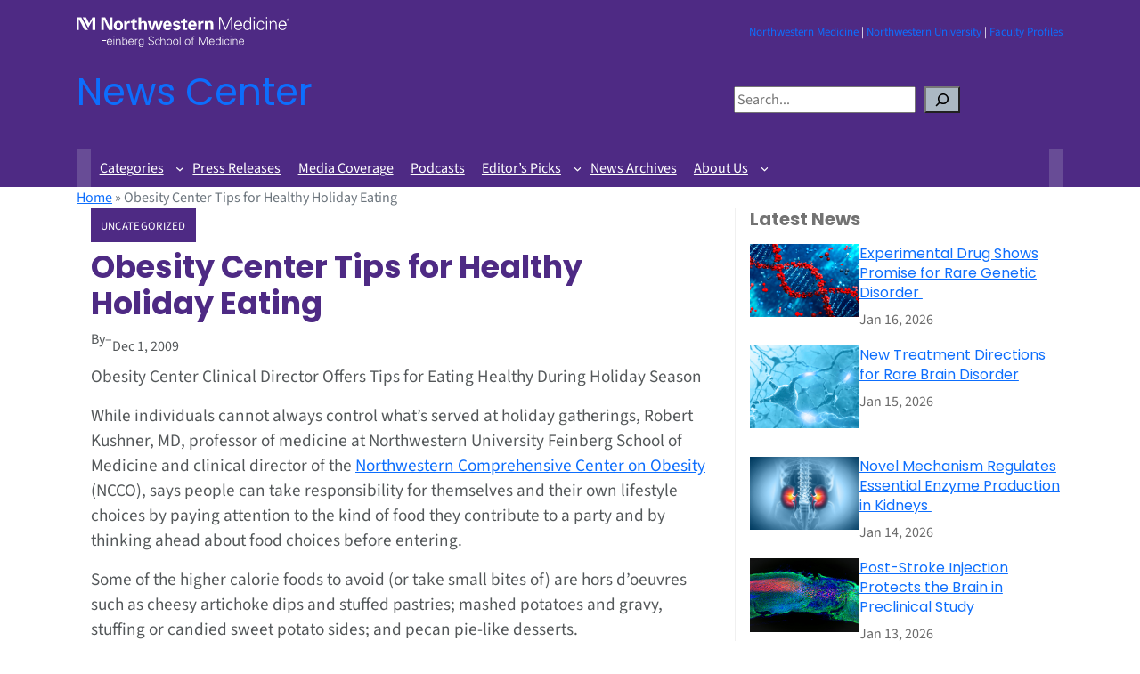

--- FILE ---
content_type: text/html; charset=UTF-8
request_url: https://news.feinberg.northwestern.edu/2009/12/01/holiday-eating-tips/
body_size: 20563
content:
<!DOCTYPE html>
<html lang="en-US">
<head>
	<meta charset="UTF-8" />
	<meta name="viewport" content="width=device-width, initial-scale=1" />
<meta name='robots' content='index, follow, max-image-preview:large, max-snippet:-1, max-video-preview:-1' />

<!-- Google Tag Manager for WordPress by gtm4wp.com -->
<script data-cfasync="false" data-pagespeed-no-defer>
	var gtm4wp_datalayer_name = "dataLayer";
	var dataLayer = dataLayer || [];
</script>
<!-- End Google Tag Manager for WordPress by gtm4wp.com -->
	<!-- This site is optimized with the Yoast SEO plugin v26.5 - https://yoast.com/wordpress/plugins/seo/ -->
	<link rel="canonical" href="https://news.feinberg.northwestern.edu/2009/12/01/holiday-eating-tips/" />
	<meta property="og:locale" content="en_US" />
	<meta property="og:type" content="article" />
	<meta property="og:title" content="Obesity Center Tips for Healthy Holiday Eating - News Center" />
	<meta property="og:description" content="Obesity Center Clinical Director Offers Tips for Eating Healthy During Holiday Season While individuals cannot always control what&#8217;s served at holiday gatherings, Robert Kushner, MD, professor of medicine at Northwestern University Feinberg School of Medicine and clinical director of the Northwestern Comprehensive Center on Obesity (NCCO), says people can take responsibility for themselves and their[...]" />
	<meta property="og:url" content="https://news.feinberg.northwestern.edu/2009/12/01/holiday-eating-tips/" />
	<meta property="og:site_name" content="News Center" />
	<meta property="article:publisher" content="https://www.facebook.com/NorthwesternFeinberg/" />
	<meta property="article:published_time" content="2009-12-01T06:00:00+00:00" />
	<meta name="author" content="medweb" />
	<meta name="twitter:card" content="summary_large_image" />
	<meta name="twitter:creator" content="@NUFeinbergMed" />
	<meta name="twitter:site" content="@NUFeinbergMed" />
	<meta name="twitter:label1" content="Written by" />
	<meta name="twitter:data1" content="medweb" />
	<meta name="twitter:label2" content="Est. reading time" />
	<meta name="twitter:data2" content="2 minutes" />
	<script type="application/ld+json" class="yoast-schema-graph">{"@context":"https://schema.org","@graph":[{"@type":"WebPage","@id":"https://news.feinberg.northwestern.edu/2009/12/01/holiday-eating-tips/","url":"https://news.feinberg.northwestern.edu/2009/12/01/holiday-eating-tips/","name":"Obesity Center Tips for Healthy Holiday Eating - News Center","isPartOf":{"@id":"https://news.feinberg.northwestern.edu/#website"},"datePublished":"2009-12-01T06:00:00+00:00","author":{"@id":"https://news.feinberg.northwestern.edu/#/schema/person/bdec16dc56e388203d03df2436676f95"},"breadcrumb":{"@id":"https://news.feinberg.northwestern.edu/2009/12/01/holiday-eating-tips/#breadcrumb"},"inLanguage":"en-US","potentialAction":[{"@type":"ReadAction","target":["https://news.feinberg.northwestern.edu/2009/12/01/holiday-eating-tips/"]}]},{"@type":"BreadcrumbList","@id":"https://news.feinberg.northwestern.edu/2009/12/01/holiday-eating-tips/#breadcrumb","itemListElement":[{"@type":"ListItem","position":1,"name":"Home","item":"https://news.feinberg.northwestern.edu/"},{"@type":"ListItem","position":2,"name":"Obesity Center Tips for Healthy Holiday Eating"}]},{"@type":"WebSite","@id":"https://news.feinberg.northwestern.edu/#website","url":"https://news.feinberg.northwestern.edu/","name":"News Center","description":"Find the latest news on people, events, and discoveries at Northwestern University Feinberg School of Medicine.","potentialAction":[{"@type":"SearchAction","target":{"@type":"EntryPoint","urlTemplate":"https://news.feinberg.northwestern.edu/?s={search_term_string}"},"query-input":{"@type":"PropertyValueSpecification","valueRequired":true,"valueName":"search_term_string"}}],"inLanguage":"en-US"},{"@type":"Person","@id":"https://news.feinberg.northwestern.edu/#/schema/person/bdec16dc56e388203d03df2436676f95","name":"medweb","image":{"@type":"ImageObject","inLanguage":"en-US","@id":"https://news.feinberg.northwestern.edu/#/schema/person/image/","url":"https://secure.gravatar.com/avatar/?s=96&d=mm&r=g","contentUrl":"https://secure.gravatar.com/avatar/?s=96&d=mm&r=g","caption":"medweb"},"url":"https://news.feinberg.northwestern.edu/author/medweb/"}]}</script>
	<!-- / Yoast SEO plugin. -->


<title>Obesity Center Tips for Healthy Holiday Eating - News Center</title>
<link rel='dns-prefetch' href='//cdn.jsdelivr.net' />
<link rel="alternate" type="application/rss+xml" title="News Center &raquo; Feed" href="https://news.feinberg.northwestern.edu/feed/" />
<link rel="alternate" type="application/rss+xml" title="News Center &raquo; Comments Feed" href="https://news.feinberg.northwestern.edu/comments/feed/" />
<link rel="alternate" title="oEmbed (JSON)" type="application/json+oembed" href="https://news.feinberg.northwestern.edu/wp-json/oembed/1.0/embed?url=https%3A%2F%2Fnews.feinberg.northwestern.edu%2F2009%2F12%2F01%2Fholiday-eating-tips%2F" />
<link rel="alternate" title="oEmbed (XML)" type="text/xml+oembed" href="https://news.feinberg.northwestern.edu/wp-json/oembed/1.0/embed?url=https%3A%2F%2Fnews.feinberg.northwestern.edu%2F2009%2F12%2F01%2Fholiday-eating-tips%2F&#038;format=xml" />
<style id='wp-img-auto-sizes-contain-inline-css'>
img:is([sizes=auto i],[sizes^="auto," i]){contain-intrinsic-size:3000px 1500px}
/*# sourceURL=wp-img-auto-sizes-contain-inline-css */
</style>
<style id='wp-block-image-inline-css'>
.wp-block-image>a,.wp-block-image>figure>a{display:inline-block}.wp-block-image img{box-sizing:border-box;height:auto;max-width:100%;vertical-align:bottom}@media not (prefers-reduced-motion){.wp-block-image img.hide{visibility:hidden}.wp-block-image img.show{animation:show-content-image .4s}}.wp-block-image[style*=border-radius] img,.wp-block-image[style*=border-radius]>a{border-radius:inherit}.wp-block-image.has-custom-border img{box-sizing:border-box}.wp-block-image.aligncenter{text-align:center}.wp-block-image.alignfull>a,.wp-block-image.alignwide>a{width:100%}.wp-block-image.alignfull img,.wp-block-image.alignwide img{height:auto;width:100%}.wp-block-image .aligncenter,.wp-block-image .alignleft,.wp-block-image .alignright,.wp-block-image.aligncenter,.wp-block-image.alignleft,.wp-block-image.alignright{display:table}.wp-block-image .aligncenter>figcaption,.wp-block-image .alignleft>figcaption,.wp-block-image .alignright>figcaption,.wp-block-image.aligncenter>figcaption,.wp-block-image.alignleft>figcaption,.wp-block-image.alignright>figcaption{caption-side:bottom;display:table-caption}.wp-block-image .alignleft{float:left;margin:.5em 1em .5em 0}.wp-block-image .alignright{float:right;margin:.5em 0 .5em 1em}.wp-block-image .aligncenter{margin-left:auto;margin-right:auto}.wp-block-image :where(figcaption){margin-bottom:1em;margin-top:.5em}.wp-block-image.is-style-circle-mask img{border-radius:9999px}@supports ((-webkit-mask-image:none) or (mask-image:none)) or (-webkit-mask-image:none){.wp-block-image.is-style-circle-mask img{border-radius:0;-webkit-mask-image:url('data:image/svg+xml;utf8,<svg viewBox="0 0 100 100" xmlns="http://www.w3.org/2000/svg"><circle cx="50" cy="50" r="50"/></svg>');mask-image:url('data:image/svg+xml;utf8,<svg viewBox="0 0 100 100" xmlns="http://www.w3.org/2000/svg"><circle cx="50" cy="50" r="50"/></svg>');mask-mode:alpha;-webkit-mask-position:center;mask-position:center;-webkit-mask-repeat:no-repeat;mask-repeat:no-repeat;-webkit-mask-size:contain;mask-size:contain}}:root :where(.wp-block-image.is-style-rounded img,.wp-block-image .is-style-rounded img){border-radius:9999px}.wp-block-image figure{margin:0}.wp-lightbox-container{display:flex;flex-direction:column;position:relative}.wp-lightbox-container img{cursor:zoom-in}.wp-lightbox-container img:hover+button{opacity:1}.wp-lightbox-container button{align-items:center;backdrop-filter:blur(16px) saturate(180%);background-color:#5a5a5a40;border:none;border-radius:4px;cursor:zoom-in;display:flex;height:20px;justify-content:center;opacity:0;padding:0;position:absolute;right:16px;text-align:center;top:16px;width:20px;z-index:100}@media not (prefers-reduced-motion){.wp-lightbox-container button{transition:opacity .2s ease}}.wp-lightbox-container button:focus-visible{outline:3px auto #5a5a5a40;outline:3px auto -webkit-focus-ring-color;outline-offset:3px}.wp-lightbox-container button:hover{cursor:pointer;opacity:1}.wp-lightbox-container button:focus{opacity:1}.wp-lightbox-container button:focus,.wp-lightbox-container button:hover,.wp-lightbox-container button:not(:hover):not(:active):not(.has-background){background-color:#5a5a5a40;border:none}.wp-lightbox-overlay{box-sizing:border-box;cursor:zoom-out;height:100vh;left:0;overflow:hidden;position:fixed;top:0;visibility:hidden;width:100%;z-index:100000}.wp-lightbox-overlay .close-button{align-items:center;cursor:pointer;display:flex;justify-content:center;min-height:40px;min-width:40px;padding:0;position:absolute;right:calc(env(safe-area-inset-right) + 16px);top:calc(env(safe-area-inset-top) + 16px);z-index:5000000}.wp-lightbox-overlay .close-button:focus,.wp-lightbox-overlay .close-button:hover,.wp-lightbox-overlay .close-button:not(:hover):not(:active):not(.has-background){background:none;border:none}.wp-lightbox-overlay .lightbox-image-container{height:var(--wp--lightbox-container-height);left:50%;overflow:hidden;position:absolute;top:50%;transform:translate(-50%,-50%);transform-origin:top left;width:var(--wp--lightbox-container-width);z-index:9999999999}.wp-lightbox-overlay .wp-block-image{align-items:center;box-sizing:border-box;display:flex;height:100%;justify-content:center;margin:0;position:relative;transform-origin:0 0;width:100%;z-index:3000000}.wp-lightbox-overlay .wp-block-image img{height:var(--wp--lightbox-image-height);min-height:var(--wp--lightbox-image-height);min-width:var(--wp--lightbox-image-width);width:var(--wp--lightbox-image-width)}.wp-lightbox-overlay .wp-block-image figcaption{display:none}.wp-lightbox-overlay button{background:none;border:none}.wp-lightbox-overlay .scrim{background-color:#fff;height:100%;opacity:.9;position:absolute;width:100%;z-index:2000000}.wp-lightbox-overlay.active{visibility:visible}@media not (prefers-reduced-motion){.wp-lightbox-overlay.active{animation:turn-on-visibility .25s both}.wp-lightbox-overlay.active img{animation:turn-on-visibility .35s both}.wp-lightbox-overlay.show-closing-animation:not(.active){animation:turn-off-visibility .35s both}.wp-lightbox-overlay.show-closing-animation:not(.active) img{animation:turn-off-visibility .25s both}.wp-lightbox-overlay.zoom.active{animation:none;opacity:1;visibility:visible}.wp-lightbox-overlay.zoom.active .lightbox-image-container{animation:lightbox-zoom-in .4s}.wp-lightbox-overlay.zoom.active .lightbox-image-container img{animation:none}.wp-lightbox-overlay.zoom.active .scrim{animation:turn-on-visibility .4s forwards}.wp-lightbox-overlay.zoom.show-closing-animation:not(.active){animation:none}.wp-lightbox-overlay.zoom.show-closing-animation:not(.active) .lightbox-image-container{animation:lightbox-zoom-out .4s}.wp-lightbox-overlay.zoom.show-closing-animation:not(.active) .lightbox-image-container img{animation:none}.wp-lightbox-overlay.zoom.show-closing-animation:not(.active) .scrim{animation:turn-off-visibility .4s forwards}}@keyframes show-content-image{0%{visibility:hidden}99%{visibility:hidden}to{visibility:visible}}@keyframes turn-on-visibility{0%{opacity:0}to{opacity:1}}@keyframes turn-off-visibility{0%{opacity:1;visibility:visible}99%{opacity:0;visibility:visible}to{opacity:0;visibility:hidden}}@keyframes lightbox-zoom-in{0%{transform:translate(calc((-100vw + var(--wp--lightbox-scrollbar-width))/2 + var(--wp--lightbox-initial-left-position)),calc(-50vh + var(--wp--lightbox-initial-top-position))) scale(var(--wp--lightbox-scale))}to{transform:translate(-50%,-50%) scale(1)}}@keyframes lightbox-zoom-out{0%{transform:translate(-50%,-50%) scale(1);visibility:visible}99%{visibility:visible}to{transform:translate(calc((-100vw + var(--wp--lightbox-scrollbar-width))/2 + var(--wp--lightbox-initial-left-position)),calc(-50vh + var(--wp--lightbox-initial-top-position))) scale(var(--wp--lightbox-scale));visibility:hidden}}
/*# sourceURL=https://news.feinberg.northwestern.edu/wp-includes/blocks/image/style.min.css */
</style>
<style id='wp-block-paragraph-inline-css'>
.is-small-text{font-size:.875em}.is-regular-text{font-size:1em}.is-large-text{font-size:2.25em}.is-larger-text{font-size:3em}.has-drop-cap:not(:focus):first-letter{float:left;font-size:8.4em;font-style:normal;font-weight:100;line-height:.68;margin:.05em .1em 0 0;text-transform:uppercase}body.rtl .has-drop-cap:not(:focus):first-letter{float:none;margin-left:.1em}p.has-drop-cap.has-background{overflow:hidden}:root :where(p.has-background){padding:1.25em 2.375em}:where(p.has-text-color:not(.has-link-color)) a{color:inherit}p.has-text-align-left[style*="writing-mode:vertical-lr"],p.has-text-align-right[style*="writing-mode:vertical-rl"]{rotate:180deg}
/*# sourceURL=https://news.feinberg.northwestern.edu/wp-includes/blocks/paragraph/style.min.css */
</style>
<style id='wp-block-columns-inline-css'>
.wp-block-columns{box-sizing:border-box;display:flex;flex-wrap:wrap!important}@media (min-width:782px){.wp-block-columns{flex-wrap:nowrap!important}}.wp-block-columns{align-items:normal!important}.wp-block-columns.are-vertically-aligned-top{align-items:flex-start}.wp-block-columns.are-vertically-aligned-center{align-items:center}.wp-block-columns.are-vertically-aligned-bottom{align-items:flex-end}@media (max-width:781px){.wp-block-columns:not(.is-not-stacked-on-mobile)>.wp-block-column{flex-basis:100%!important}}@media (min-width:782px){.wp-block-columns:not(.is-not-stacked-on-mobile)>.wp-block-column{flex-basis:0;flex-grow:1}.wp-block-columns:not(.is-not-stacked-on-mobile)>.wp-block-column[style*=flex-basis]{flex-grow:0}}.wp-block-columns.is-not-stacked-on-mobile{flex-wrap:nowrap!important}.wp-block-columns.is-not-stacked-on-mobile>.wp-block-column{flex-basis:0;flex-grow:1}.wp-block-columns.is-not-stacked-on-mobile>.wp-block-column[style*=flex-basis]{flex-grow:0}:where(.wp-block-columns){margin-bottom:1.75em}:where(.wp-block-columns.has-background){padding:1.25em 2.375em}.wp-block-column{flex-grow:1;min-width:0;overflow-wrap:break-word;word-break:break-word}.wp-block-column.is-vertically-aligned-top{align-self:flex-start}.wp-block-column.is-vertically-aligned-center{align-self:center}.wp-block-column.is-vertically-aligned-bottom{align-self:flex-end}.wp-block-column.is-vertically-aligned-stretch{align-self:stretch}.wp-block-column.is-vertically-aligned-bottom,.wp-block-column.is-vertically-aligned-center,.wp-block-column.is-vertically-aligned-top{width:100%}
/*# sourceURL=https://news.feinberg.northwestern.edu/wp-includes/blocks/columns/style.min.css */
</style>
<style id='wp-block-site-title-inline-css'>
.wp-block-site-title{box-sizing:border-box}.wp-block-site-title :where(a){color:inherit;font-family:inherit;font-size:inherit;font-style:inherit;font-weight:inherit;letter-spacing:inherit;line-height:inherit;text-decoration:inherit}
/*# sourceURL=https://news.feinberg.northwestern.edu/wp-includes/blocks/site-title/style.min.css */
</style>
<style id='wp-block-search-inline-css'>
.wp-block-search__button{margin-left:10px;word-break:normal}.wp-block-search__button.has-icon{line-height:0}.wp-block-search__button svg{height:1.25em;min-height:24px;min-width:24px;width:1.25em;fill:currentColor;vertical-align:text-bottom}:where(.wp-block-search__button){border:1px solid #ccc;padding:6px 10px}.wp-block-search__inside-wrapper{display:flex;flex:auto;flex-wrap:nowrap;max-width:100%}.wp-block-search__label{width:100%}.wp-block-search.wp-block-search__button-only .wp-block-search__button{box-sizing:border-box;display:flex;flex-shrink:0;justify-content:center;margin-left:0;max-width:100%}.wp-block-search.wp-block-search__button-only .wp-block-search__inside-wrapper{min-width:0!important;transition-property:width}.wp-block-search.wp-block-search__button-only .wp-block-search__input{flex-basis:100%;transition-duration:.3s}.wp-block-search.wp-block-search__button-only.wp-block-search__searchfield-hidden,.wp-block-search.wp-block-search__button-only.wp-block-search__searchfield-hidden .wp-block-search__inside-wrapper{overflow:hidden}.wp-block-search.wp-block-search__button-only.wp-block-search__searchfield-hidden .wp-block-search__input{border-left-width:0!important;border-right-width:0!important;flex-basis:0;flex-grow:0;margin:0;min-width:0!important;padding-left:0!important;padding-right:0!important;width:0!important}:where(.wp-block-search__input){appearance:none;border:1px solid #949494;flex-grow:1;font-family:inherit;font-size:inherit;font-style:inherit;font-weight:inherit;letter-spacing:inherit;line-height:inherit;margin-left:0;margin-right:0;min-width:3rem;padding:8px;text-decoration:unset!important;text-transform:inherit}:where(.wp-block-search__button-inside .wp-block-search__inside-wrapper){background-color:#fff;border:1px solid #949494;box-sizing:border-box;padding:4px}:where(.wp-block-search__button-inside .wp-block-search__inside-wrapper) .wp-block-search__input{border:none;border-radius:0;padding:0 4px}:where(.wp-block-search__button-inside .wp-block-search__inside-wrapper) .wp-block-search__input:focus{outline:none}:where(.wp-block-search__button-inside .wp-block-search__inside-wrapper) :where(.wp-block-search__button){padding:4px 8px}.wp-block-search.aligncenter .wp-block-search__inside-wrapper{margin:auto}.wp-block[data-align=right] .wp-block-search.wp-block-search__button-only .wp-block-search__inside-wrapper{float:right}
/*# sourceURL=https://news.feinberg.northwestern.edu/wp-includes/blocks/search/style.min.css */
</style>
<style id='wp-block-navigation-link-inline-css'>
.wp-block-navigation .wp-block-navigation-item__label{overflow-wrap:break-word}.wp-block-navigation .wp-block-navigation-item__description{display:none}.link-ui-tools{outline:1px solid #f0f0f0;padding:8px}.link-ui-block-inserter{padding-top:8px}.link-ui-block-inserter__back{margin-left:8px;text-transform:uppercase}
/*# sourceURL=https://news.feinberg.northwestern.edu/wp-includes/blocks/navigation-link/style.min.css */
</style>
<style id='wp-block-navigation-inline-css'>
.wp-block-navigation{position:relative}.wp-block-navigation ul{margin-bottom:0;margin-left:0;margin-top:0;padding-left:0}.wp-block-navigation ul,.wp-block-navigation ul li{list-style:none;padding:0}.wp-block-navigation .wp-block-navigation-item{align-items:center;background-color:inherit;display:flex;position:relative}.wp-block-navigation .wp-block-navigation-item .wp-block-navigation__submenu-container:empty{display:none}.wp-block-navigation .wp-block-navigation-item__content{display:block;z-index:1}.wp-block-navigation .wp-block-navigation-item__content.wp-block-navigation-item__content{color:inherit}.wp-block-navigation.has-text-decoration-underline .wp-block-navigation-item__content,.wp-block-navigation.has-text-decoration-underline .wp-block-navigation-item__content:active,.wp-block-navigation.has-text-decoration-underline .wp-block-navigation-item__content:focus{text-decoration:underline}.wp-block-navigation.has-text-decoration-line-through .wp-block-navigation-item__content,.wp-block-navigation.has-text-decoration-line-through .wp-block-navigation-item__content:active,.wp-block-navigation.has-text-decoration-line-through .wp-block-navigation-item__content:focus{text-decoration:line-through}.wp-block-navigation :where(a),.wp-block-navigation :where(a:active),.wp-block-navigation :where(a:focus){text-decoration:none}.wp-block-navigation .wp-block-navigation__submenu-icon{align-self:center;background-color:inherit;border:none;color:currentColor;display:inline-block;font-size:inherit;height:.6em;line-height:0;margin-left:.25em;padding:0;width:.6em}.wp-block-navigation .wp-block-navigation__submenu-icon svg{display:inline-block;stroke:currentColor;height:inherit;margin-top:.075em;width:inherit}.wp-block-navigation{--navigation-layout-justification-setting:flex-start;--navigation-layout-direction:row;--navigation-layout-wrap:wrap;--navigation-layout-justify:flex-start;--navigation-layout-align:center}.wp-block-navigation.is-vertical{--navigation-layout-direction:column;--navigation-layout-justify:initial;--navigation-layout-align:flex-start}.wp-block-navigation.no-wrap{--navigation-layout-wrap:nowrap}.wp-block-navigation.items-justified-center{--navigation-layout-justification-setting:center;--navigation-layout-justify:center}.wp-block-navigation.items-justified-center.is-vertical{--navigation-layout-align:center}.wp-block-navigation.items-justified-right{--navigation-layout-justification-setting:flex-end;--navigation-layout-justify:flex-end}.wp-block-navigation.items-justified-right.is-vertical{--navigation-layout-align:flex-end}.wp-block-navigation.items-justified-space-between{--navigation-layout-justification-setting:space-between;--navigation-layout-justify:space-between}.wp-block-navigation .has-child .wp-block-navigation__submenu-container{align-items:normal;background-color:inherit;color:inherit;display:flex;flex-direction:column;opacity:0;position:absolute;z-index:2}@media not (prefers-reduced-motion){.wp-block-navigation .has-child .wp-block-navigation__submenu-container{transition:opacity .1s linear}}.wp-block-navigation .has-child .wp-block-navigation__submenu-container{height:0;overflow:hidden;visibility:hidden;width:0}.wp-block-navigation .has-child .wp-block-navigation__submenu-container>.wp-block-navigation-item>.wp-block-navigation-item__content{display:flex;flex-grow:1;padding:.5em 1em}.wp-block-navigation .has-child .wp-block-navigation__submenu-container>.wp-block-navigation-item>.wp-block-navigation-item__content .wp-block-navigation__submenu-icon{margin-left:auto;margin-right:0}.wp-block-navigation .has-child .wp-block-navigation__submenu-container .wp-block-navigation-item__content{margin:0}.wp-block-navigation .has-child .wp-block-navigation__submenu-container{left:-1px;top:100%}@media (min-width:782px){.wp-block-navigation .has-child .wp-block-navigation__submenu-container .wp-block-navigation__submenu-container{left:100%;top:-1px}.wp-block-navigation .has-child .wp-block-navigation__submenu-container .wp-block-navigation__submenu-container:before{background:#0000;content:"";display:block;height:100%;position:absolute;right:100%;width:.5em}.wp-block-navigation .has-child .wp-block-navigation__submenu-container .wp-block-navigation__submenu-icon{margin-right:.25em}.wp-block-navigation .has-child .wp-block-navigation__submenu-container .wp-block-navigation__submenu-icon svg{transform:rotate(-90deg)}}.wp-block-navigation .has-child .wp-block-navigation-submenu__toggle[aria-expanded=true]~.wp-block-navigation__submenu-container,.wp-block-navigation .has-child:not(.open-on-click):hover>.wp-block-navigation__submenu-container,.wp-block-navigation .has-child:not(.open-on-click):not(.open-on-hover-click):focus-within>.wp-block-navigation__submenu-container{height:auto;min-width:200px;opacity:1;overflow:visible;visibility:visible;width:auto}.wp-block-navigation.has-background .has-child .wp-block-navigation__submenu-container{left:0;top:100%}@media (min-width:782px){.wp-block-navigation.has-background .has-child .wp-block-navigation__submenu-container .wp-block-navigation__submenu-container{left:100%;top:0}}.wp-block-navigation-submenu{display:flex;position:relative}.wp-block-navigation-submenu .wp-block-navigation__submenu-icon svg{stroke:currentColor}button.wp-block-navigation-item__content{background-color:initial;border:none;color:currentColor;font-family:inherit;font-size:inherit;font-style:inherit;font-weight:inherit;letter-spacing:inherit;line-height:inherit;text-align:left;text-transform:inherit}.wp-block-navigation-submenu__toggle{cursor:pointer}.wp-block-navigation-submenu__toggle[aria-expanded=true]+.wp-block-navigation__submenu-icon>svg,.wp-block-navigation-submenu__toggle[aria-expanded=true]>svg{transform:rotate(180deg)}.wp-block-navigation-item.open-on-click .wp-block-navigation-submenu__toggle{padding-left:0;padding-right:.85em}.wp-block-navigation-item.open-on-click .wp-block-navigation-submenu__toggle+.wp-block-navigation__submenu-icon{margin-left:-.6em;pointer-events:none}.wp-block-navigation-item.open-on-click button.wp-block-navigation-item__content:not(.wp-block-navigation-submenu__toggle){padding:0}.wp-block-navigation .wp-block-page-list,.wp-block-navigation__container,.wp-block-navigation__responsive-close,.wp-block-navigation__responsive-container,.wp-block-navigation__responsive-container-content,.wp-block-navigation__responsive-dialog{gap:inherit}:where(.wp-block-navigation.has-background .wp-block-navigation-item a:not(.wp-element-button)),:where(.wp-block-navigation.has-background .wp-block-navigation-submenu a:not(.wp-element-button)){padding:.5em 1em}:where(.wp-block-navigation .wp-block-navigation__submenu-container .wp-block-navigation-item a:not(.wp-element-button)),:where(.wp-block-navigation .wp-block-navigation__submenu-container .wp-block-navigation-submenu a:not(.wp-element-button)),:where(.wp-block-navigation .wp-block-navigation__submenu-container .wp-block-navigation-submenu button.wp-block-navigation-item__content),:where(.wp-block-navigation .wp-block-navigation__submenu-container .wp-block-pages-list__item button.wp-block-navigation-item__content){padding:.5em 1em}.wp-block-navigation.items-justified-right .wp-block-navigation__container .has-child .wp-block-navigation__submenu-container,.wp-block-navigation.items-justified-right .wp-block-page-list>.has-child .wp-block-navigation__submenu-container,.wp-block-navigation.items-justified-space-between .wp-block-page-list>.has-child:last-child .wp-block-navigation__submenu-container,.wp-block-navigation.items-justified-space-between>.wp-block-navigation__container>.has-child:last-child .wp-block-navigation__submenu-container{left:auto;right:0}.wp-block-navigation.items-justified-right .wp-block-navigation__container .has-child .wp-block-navigation__submenu-container .wp-block-navigation__submenu-container,.wp-block-navigation.items-justified-right .wp-block-page-list>.has-child .wp-block-navigation__submenu-container .wp-block-navigation__submenu-container,.wp-block-navigation.items-justified-space-between .wp-block-page-list>.has-child:last-child .wp-block-navigation__submenu-container .wp-block-navigation__submenu-container,.wp-block-navigation.items-justified-space-between>.wp-block-navigation__container>.has-child:last-child .wp-block-navigation__submenu-container .wp-block-navigation__submenu-container{left:-1px;right:-1px}@media (min-width:782px){.wp-block-navigation.items-justified-right .wp-block-navigation__container .has-child .wp-block-navigation__submenu-container .wp-block-navigation__submenu-container,.wp-block-navigation.items-justified-right .wp-block-page-list>.has-child .wp-block-navigation__submenu-container .wp-block-navigation__submenu-container,.wp-block-navigation.items-justified-space-between .wp-block-page-list>.has-child:last-child .wp-block-navigation__submenu-container .wp-block-navigation__submenu-container,.wp-block-navigation.items-justified-space-between>.wp-block-navigation__container>.has-child:last-child .wp-block-navigation__submenu-container .wp-block-navigation__submenu-container{left:auto;right:100%}}.wp-block-navigation:not(.has-background) .wp-block-navigation__submenu-container{background-color:#fff;border:1px solid #00000026}.wp-block-navigation.has-background .wp-block-navigation__submenu-container{background-color:inherit}.wp-block-navigation:not(.has-text-color) .wp-block-navigation__submenu-container{color:#000}.wp-block-navigation__container{align-items:var(--navigation-layout-align,initial);display:flex;flex-direction:var(--navigation-layout-direction,initial);flex-wrap:var(--navigation-layout-wrap,wrap);justify-content:var(--navigation-layout-justify,initial);list-style:none;margin:0;padding-left:0}.wp-block-navigation__container .is-responsive{display:none}.wp-block-navigation__container:only-child,.wp-block-page-list:only-child{flex-grow:1}@keyframes overlay-menu__fade-in-animation{0%{opacity:0;transform:translateY(.5em)}to{opacity:1;transform:translateY(0)}}.wp-block-navigation__responsive-container{bottom:0;display:none;left:0;position:fixed;right:0;top:0}.wp-block-navigation__responsive-container :where(.wp-block-navigation-item a){color:inherit}.wp-block-navigation__responsive-container .wp-block-navigation__responsive-container-content{align-items:var(--navigation-layout-align,initial);display:flex;flex-direction:var(--navigation-layout-direction,initial);flex-wrap:var(--navigation-layout-wrap,wrap);justify-content:var(--navigation-layout-justify,initial)}.wp-block-navigation__responsive-container:not(.is-menu-open.is-menu-open){background-color:inherit!important;color:inherit!important}.wp-block-navigation__responsive-container.is-menu-open{background-color:inherit;display:flex;flex-direction:column}@media not (prefers-reduced-motion){.wp-block-navigation__responsive-container.is-menu-open{animation:overlay-menu__fade-in-animation .1s ease-out;animation-fill-mode:forwards}}.wp-block-navigation__responsive-container.is-menu-open{overflow:auto;padding:clamp(1rem,var(--wp--style--root--padding-top),20rem) clamp(1rem,var(--wp--style--root--padding-right),20rem) clamp(1rem,var(--wp--style--root--padding-bottom),20rem) clamp(1rem,var(--wp--style--root--padding-left),20rem);z-index:100000}.wp-block-navigation__responsive-container.is-menu-open .wp-block-navigation__responsive-container-content{align-items:var(--navigation-layout-justification-setting,inherit);display:flex;flex-direction:column;flex-wrap:nowrap;overflow:visible;padding-top:calc(2rem + 24px)}.wp-block-navigation__responsive-container.is-menu-open .wp-block-navigation__responsive-container-content,.wp-block-navigation__responsive-container.is-menu-open .wp-block-navigation__responsive-container-content .wp-block-navigation__container,.wp-block-navigation__responsive-container.is-menu-open .wp-block-navigation__responsive-container-content .wp-block-page-list{justify-content:flex-start}.wp-block-navigation__responsive-container.is-menu-open .wp-block-navigation__responsive-container-content .wp-block-navigation__submenu-icon{display:none}.wp-block-navigation__responsive-container.is-menu-open .wp-block-navigation__responsive-container-content .has-child .wp-block-navigation__submenu-container{border:none;height:auto;min-width:200px;opacity:1;overflow:initial;padding-left:2rem;padding-right:2rem;position:static;visibility:visible;width:auto}.wp-block-navigation__responsive-container.is-menu-open .wp-block-navigation__responsive-container-content .wp-block-navigation__container,.wp-block-navigation__responsive-container.is-menu-open .wp-block-navigation__responsive-container-content .wp-block-navigation__submenu-container{gap:inherit}.wp-block-navigation__responsive-container.is-menu-open .wp-block-navigation__responsive-container-content .wp-block-navigation__submenu-container{padding-top:var(--wp--style--block-gap,2em)}.wp-block-navigation__responsive-container.is-menu-open .wp-block-navigation__responsive-container-content .wp-block-navigation-item__content{padding:0}.wp-block-navigation__responsive-container.is-menu-open .wp-block-navigation__responsive-container-content .wp-block-navigation-item,.wp-block-navigation__responsive-container.is-menu-open .wp-block-navigation__responsive-container-content .wp-block-navigation__container,.wp-block-navigation__responsive-container.is-menu-open .wp-block-navigation__responsive-container-content .wp-block-page-list{align-items:var(--navigation-layout-justification-setting,initial);display:flex;flex-direction:column}.wp-block-navigation__responsive-container.is-menu-open .wp-block-navigation-item,.wp-block-navigation__responsive-container.is-menu-open .wp-block-navigation-item .wp-block-navigation__submenu-container,.wp-block-navigation__responsive-container.is-menu-open .wp-block-navigation__container,.wp-block-navigation__responsive-container.is-menu-open .wp-block-page-list{background:#0000!important;color:inherit!important}.wp-block-navigation__responsive-container.is-menu-open .wp-block-navigation__submenu-container.wp-block-navigation__submenu-container.wp-block-navigation__submenu-container.wp-block-navigation__submenu-container{left:auto;right:auto}@media (min-width:600px){.wp-block-navigation__responsive-container:not(.hidden-by-default):not(.is-menu-open){background-color:inherit;display:block;position:relative;width:100%;z-index:auto}.wp-block-navigation__responsive-container:not(.hidden-by-default):not(.is-menu-open) .wp-block-navigation__responsive-container-close{display:none}.wp-block-navigation__responsive-container.is-menu-open .wp-block-navigation__submenu-container.wp-block-navigation__submenu-container.wp-block-navigation__submenu-container.wp-block-navigation__submenu-container{left:0}}.wp-block-navigation:not(.has-background) .wp-block-navigation__responsive-container.is-menu-open{background-color:#fff}.wp-block-navigation:not(.has-text-color) .wp-block-navigation__responsive-container.is-menu-open{color:#000}.wp-block-navigation__toggle_button_label{font-size:1rem;font-weight:700}.wp-block-navigation__responsive-container-close,.wp-block-navigation__responsive-container-open{background:#0000;border:none;color:currentColor;cursor:pointer;margin:0;padding:0;text-transform:inherit;vertical-align:middle}.wp-block-navigation__responsive-container-close svg,.wp-block-navigation__responsive-container-open svg{fill:currentColor;display:block;height:24px;pointer-events:none;width:24px}.wp-block-navigation__responsive-container-open{display:flex}.wp-block-navigation__responsive-container-open.wp-block-navigation__responsive-container-open.wp-block-navigation__responsive-container-open{font-family:inherit;font-size:inherit;font-weight:inherit}@media (min-width:600px){.wp-block-navigation__responsive-container-open:not(.always-shown){display:none}}.wp-block-navigation__responsive-container-close{position:absolute;right:0;top:0;z-index:2}.wp-block-navigation__responsive-container-close.wp-block-navigation__responsive-container-close.wp-block-navigation__responsive-container-close{font-family:inherit;font-size:inherit;font-weight:inherit}.wp-block-navigation__responsive-close{width:100%}.has-modal-open .wp-block-navigation__responsive-close{margin-left:auto;margin-right:auto;max-width:var(--wp--style--global--wide-size,100%)}.wp-block-navigation__responsive-close:focus{outline:none}.is-menu-open .wp-block-navigation__responsive-close,.is-menu-open .wp-block-navigation__responsive-container-content,.is-menu-open .wp-block-navigation__responsive-dialog{box-sizing:border-box}.wp-block-navigation__responsive-dialog{position:relative}.has-modal-open .admin-bar .is-menu-open .wp-block-navigation__responsive-dialog{margin-top:46px}@media (min-width:782px){.has-modal-open .admin-bar .is-menu-open .wp-block-navigation__responsive-dialog{margin-top:32px}}html.has-modal-open{overflow:hidden}
/*# sourceURL=https://news.feinberg.northwestern.edu/wp-includes/blocks/navigation/style.min.css */
</style>
<style id='wp-block-group-inline-css'>
.wp-block-group{box-sizing:border-box}:where(.wp-block-group.wp-block-group-is-layout-constrained){position:relative}
/*# sourceURL=https://news.feinberg.northwestern.edu/wp-includes/blocks/group/style.min.css */
</style>
<style id='wp-block-post-terms-inline-css'>
.wp-block-post-terms{box-sizing:border-box}.wp-block-post-terms .wp-block-post-terms__separator{white-space:pre-wrap}
/*# sourceURL=https://news.feinberg.northwestern.edu/wp-includes/blocks/post-terms/style.min.css */
</style>
<style id='wp-block-post-title-inline-css'>
.wp-block-post-title{box-sizing:border-box;word-break:break-word}.wp-block-post-title :where(a){display:inline-block;font-family:inherit;font-size:inherit;font-style:inherit;font-weight:inherit;letter-spacing:inherit;line-height:inherit;text-decoration:inherit}
/*# sourceURL=https://news.feinberg.northwestern.edu/wp-includes/blocks/post-title/style.min.css */
</style>
<style id='wp-block-post-date-inline-css'>
.wp-block-post-date{box-sizing:border-box}
/*# sourceURL=https://news.feinberg.northwestern.edu/wp-includes/blocks/post-date/style.min.css */
</style>
<style id='wp-block-post-content-inline-css'>
.wp-block-post-content{display:flow-root}
/*# sourceURL=https://news.feinberg.northwestern.edu/wp-includes/blocks/post-content/style.min.css */
</style>
<style id='wp-block-heading-inline-css'>
h1:where(.wp-block-heading).has-background,h2:where(.wp-block-heading).has-background,h3:where(.wp-block-heading).has-background,h4:where(.wp-block-heading).has-background,h5:where(.wp-block-heading).has-background,h6:where(.wp-block-heading).has-background{padding:1.25em 2.375em}h1.has-text-align-left[style*=writing-mode]:where([style*=vertical-lr]),h1.has-text-align-right[style*=writing-mode]:where([style*=vertical-rl]),h2.has-text-align-left[style*=writing-mode]:where([style*=vertical-lr]),h2.has-text-align-right[style*=writing-mode]:where([style*=vertical-rl]),h3.has-text-align-left[style*=writing-mode]:where([style*=vertical-lr]),h3.has-text-align-right[style*=writing-mode]:where([style*=vertical-rl]),h4.has-text-align-left[style*=writing-mode]:where([style*=vertical-lr]),h4.has-text-align-right[style*=writing-mode]:where([style*=vertical-rl]),h5.has-text-align-left[style*=writing-mode]:where([style*=vertical-lr]),h5.has-text-align-right[style*=writing-mode]:where([style*=vertical-rl]),h6.has-text-align-left[style*=writing-mode]:where([style*=vertical-lr]),h6.has-text-align-right[style*=writing-mode]:where([style*=vertical-rl]){rotate:180deg}
/*# sourceURL=https://news.feinberg.northwestern.edu/wp-includes/blocks/heading/style.min.css */
</style>
<style id='wp-block-post-featured-image-inline-css'>
.wp-block-post-featured-image{margin-left:0;margin-right:0}.wp-block-post-featured-image a{display:block;height:100%}.wp-block-post-featured-image :where(img){box-sizing:border-box;height:auto;max-width:100%;vertical-align:bottom;width:100%}.wp-block-post-featured-image.alignfull img,.wp-block-post-featured-image.alignwide img{width:100%}.wp-block-post-featured-image .wp-block-post-featured-image__overlay.has-background-dim{background-color:#000;inset:0;position:absolute}.wp-block-post-featured-image{position:relative}.wp-block-post-featured-image .wp-block-post-featured-image__overlay.has-background-gradient{background-color:initial}.wp-block-post-featured-image .wp-block-post-featured-image__overlay.has-background-dim-0{opacity:0}.wp-block-post-featured-image .wp-block-post-featured-image__overlay.has-background-dim-10{opacity:.1}.wp-block-post-featured-image .wp-block-post-featured-image__overlay.has-background-dim-20{opacity:.2}.wp-block-post-featured-image .wp-block-post-featured-image__overlay.has-background-dim-30{opacity:.3}.wp-block-post-featured-image .wp-block-post-featured-image__overlay.has-background-dim-40{opacity:.4}.wp-block-post-featured-image .wp-block-post-featured-image__overlay.has-background-dim-50{opacity:.5}.wp-block-post-featured-image .wp-block-post-featured-image__overlay.has-background-dim-60{opacity:.6}.wp-block-post-featured-image .wp-block-post-featured-image__overlay.has-background-dim-70{opacity:.7}.wp-block-post-featured-image .wp-block-post-featured-image__overlay.has-background-dim-80{opacity:.8}.wp-block-post-featured-image .wp-block-post-featured-image__overlay.has-background-dim-90{opacity:.9}.wp-block-post-featured-image .wp-block-post-featured-image__overlay.has-background-dim-100{opacity:1}.wp-block-post-featured-image:where(.alignleft,.alignright){width:100%}
/*# sourceURL=https://news.feinberg.northwestern.edu/wp-includes/blocks/post-featured-image/style.min.css */
</style>
<style id='wp-block-post-template-inline-css'>
.wp-block-post-template{box-sizing:border-box;list-style:none;margin-bottom:0;margin-top:0;max-width:100%;padding:0}.wp-block-post-template.is-flex-container{display:flex;flex-direction:row;flex-wrap:wrap;gap:1.25em}.wp-block-post-template.is-flex-container>li{margin:0;width:100%}@media (min-width:600px){.wp-block-post-template.is-flex-container.is-flex-container.columns-2>li{width:calc(50% - .625em)}.wp-block-post-template.is-flex-container.is-flex-container.columns-3>li{width:calc(33.33333% - .83333em)}.wp-block-post-template.is-flex-container.is-flex-container.columns-4>li{width:calc(25% - .9375em)}.wp-block-post-template.is-flex-container.is-flex-container.columns-5>li{width:calc(20% - 1em)}.wp-block-post-template.is-flex-container.is-flex-container.columns-6>li{width:calc(16.66667% - 1.04167em)}}@media (max-width:600px){.wp-block-post-template-is-layout-grid.wp-block-post-template-is-layout-grid.wp-block-post-template-is-layout-grid.wp-block-post-template-is-layout-grid{grid-template-columns:1fr}}.wp-block-post-template-is-layout-constrained>li>.alignright,.wp-block-post-template-is-layout-flow>li>.alignright{float:right;margin-inline-end:0;margin-inline-start:2em}.wp-block-post-template-is-layout-constrained>li>.alignleft,.wp-block-post-template-is-layout-flow>li>.alignleft{float:left;margin-inline-end:2em;margin-inline-start:0}.wp-block-post-template-is-layout-constrained>li>.aligncenter,.wp-block-post-template-is-layout-flow>li>.aligncenter{margin-inline-end:auto;margin-inline-start:auto}
/*# sourceURL=https://news.feinberg.northwestern.edu/wp-includes/blocks/post-template/style.min.css */
</style>
<style id='wp-block-list-inline-css'>
ol,ul{box-sizing:border-box}:root :where(.wp-block-list.has-background){padding:1.25em 2.375em}
/*# sourceURL=https://news.feinberg.northwestern.edu/wp-includes/blocks/list/style.min.css */
</style>
<link rel='stylesheet' id='bootstrap-css' href='https://cdn.jsdelivr.net/npm/bootstrap@5.3.3/dist/css/bootstrap.min.css?ver=c47ec1123f9e26d69182746e81a3e2bf' media='all' />
<link rel='stylesheet' id='bootstrap-icons-css' href='https://cdn.jsdelivr.net/npm/bootstrap-icons@1.11.3/font/bootstrap-icons.min.css?ver=c47ec1123f9e26d69182746e81a3e2bf' media='all' />
<link rel='stylesheet' id='fsm-news-center-css' href='https://news.feinberg.northwestern.edu/wp-content/themes/fsm-news-center/style.css?ver=c47ec1123f9e26d69182746e81a3e2bf' media='all' />
<style id='wp-emoji-styles-inline-css'>

	img.wp-smiley, img.emoji {
		display: inline !important;
		border: none !important;
		box-shadow: none !important;
		height: 1em !important;
		width: 1em !important;
		margin: 0 0.07em !important;
		vertical-align: -0.1em !important;
		background: none !important;
		padding: 0 !important;
	}
/*# sourceURL=wp-emoji-styles-inline-css */
</style>
<style id='wp-block-library-inline-css'>
:root{--wp-block-synced-color:#7a00df;--wp-block-synced-color--rgb:122,0,223;--wp-bound-block-color:var(--wp-block-synced-color);--wp-editor-canvas-background:#ddd;--wp-admin-theme-color:#007cba;--wp-admin-theme-color--rgb:0,124,186;--wp-admin-theme-color-darker-10:#006ba1;--wp-admin-theme-color-darker-10--rgb:0,107,160.5;--wp-admin-theme-color-darker-20:#005a87;--wp-admin-theme-color-darker-20--rgb:0,90,135;--wp-admin-border-width-focus:2px}@media (min-resolution:192dpi){:root{--wp-admin-border-width-focus:1.5px}}.wp-element-button{cursor:pointer}:root .has-very-light-gray-background-color{background-color:#eee}:root .has-very-dark-gray-background-color{background-color:#313131}:root .has-very-light-gray-color{color:#eee}:root .has-very-dark-gray-color{color:#313131}:root .has-vivid-green-cyan-to-vivid-cyan-blue-gradient-background{background:linear-gradient(135deg,#00d084,#0693e3)}:root .has-purple-crush-gradient-background{background:linear-gradient(135deg,#34e2e4,#4721fb 50%,#ab1dfe)}:root .has-hazy-dawn-gradient-background{background:linear-gradient(135deg,#faaca8,#dad0ec)}:root .has-subdued-olive-gradient-background{background:linear-gradient(135deg,#fafae1,#67a671)}:root .has-atomic-cream-gradient-background{background:linear-gradient(135deg,#fdd79a,#004a59)}:root .has-nightshade-gradient-background{background:linear-gradient(135deg,#330968,#31cdcf)}:root .has-midnight-gradient-background{background:linear-gradient(135deg,#020381,#2874fc)}:root{--wp--preset--font-size--normal:16px;--wp--preset--font-size--huge:42px}.has-regular-font-size{font-size:1em}.has-larger-font-size{font-size:2.625em}.has-normal-font-size{font-size:var(--wp--preset--font-size--normal)}.has-huge-font-size{font-size:var(--wp--preset--font-size--huge)}.has-text-align-center{text-align:center}.has-text-align-left{text-align:left}.has-text-align-right{text-align:right}.has-fit-text{white-space:nowrap!important}#end-resizable-editor-section{display:none}.aligncenter{clear:both}.items-justified-left{justify-content:flex-start}.items-justified-center{justify-content:center}.items-justified-right{justify-content:flex-end}.items-justified-space-between{justify-content:space-between}.screen-reader-text{border:0;clip-path:inset(50%);height:1px;margin:-1px;overflow:hidden;padding:0;position:absolute;width:1px;word-wrap:normal!important}.screen-reader-text:focus{background-color:#ddd;clip-path:none;color:#444;display:block;font-size:1em;height:auto;left:5px;line-height:normal;padding:15px 23px 14px;text-decoration:none;top:5px;width:auto;z-index:100000}html :where(.has-border-color){border-style:solid}html :where([style*=border-top-color]){border-top-style:solid}html :where([style*=border-right-color]){border-right-style:solid}html :where([style*=border-bottom-color]){border-bottom-style:solid}html :where([style*=border-left-color]){border-left-style:solid}html :where([style*=border-width]){border-style:solid}html :where([style*=border-top-width]){border-top-style:solid}html :where([style*=border-right-width]){border-right-style:solid}html :where([style*=border-bottom-width]){border-bottom-style:solid}html :where([style*=border-left-width]){border-left-style:solid}html :where(img[class*=wp-image-]){height:auto;max-width:100%}:where(figure){margin:0 0 1em}html :where(.is-position-sticky){--wp-admin--admin-bar--position-offset:var(--wp-admin--admin-bar--height,0px)}@media screen and (max-width:600px){html :where(.is-position-sticky){--wp-admin--admin-bar--position-offset:0px}}
/*# sourceURL=/wp-includes/css/dist/block-library/common.min.css */
</style>
<style id='global-styles-inline-css'>
:root{--wp--preset--aspect-ratio--square: 1;--wp--preset--aspect-ratio--4-3: 4/3;--wp--preset--aspect-ratio--3-4: 3/4;--wp--preset--aspect-ratio--3-2: 3/2;--wp--preset--aspect-ratio--2-3: 2/3;--wp--preset--aspect-ratio--16-9: 16/9;--wp--preset--aspect-ratio--9-16: 9/16;--wp--preset--color--black: #000000;--wp--preset--color--cyan-bluish-gray: #abb8c3;--wp--preset--color--white: #ffffff;--wp--preset--color--pale-pink: #f78da7;--wp--preset--color--vivid-red: #cf2e2e;--wp--preset--color--luminous-vivid-orange: #ff6900;--wp--preset--color--luminous-vivid-amber: #fcb900;--wp--preset--color--light-green-cyan: #7bdcb5;--wp--preset--color--vivid-green-cyan: #00d084;--wp--preset--color--pale-cyan-blue: #8ed1fc;--wp--preset--color--vivid-cyan-blue: #0693e3;--wp--preset--color--vivid-purple: #9b51e0;--wp--preset--color--custom-body: #444444;--wp--preset--color--custom-hover: #e8f4fa;--wp--preset--color--custom-link: #0071ad;--wp--preset--color--custom-fsm-primary: #4e2a84;--wp--preset--color--custom-fsm-secondary: #684c96;--wp--preset--gradient--vivid-cyan-blue-to-vivid-purple: linear-gradient(135deg,rgb(6,147,227) 0%,rgb(155,81,224) 100%);--wp--preset--gradient--light-green-cyan-to-vivid-green-cyan: linear-gradient(135deg,rgb(122,220,180) 0%,rgb(0,208,130) 100%);--wp--preset--gradient--luminous-vivid-amber-to-luminous-vivid-orange: linear-gradient(135deg,rgb(252,185,0) 0%,rgb(255,105,0) 100%);--wp--preset--gradient--luminous-vivid-orange-to-vivid-red: linear-gradient(135deg,rgb(255,105,0) 0%,rgb(207,46,46) 100%);--wp--preset--gradient--very-light-gray-to-cyan-bluish-gray: linear-gradient(135deg,rgb(238,238,238) 0%,rgb(169,184,195) 100%);--wp--preset--gradient--cool-to-warm-spectrum: linear-gradient(135deg,rgb(74,234,220) 0%,rgb(151,120,209) 20%,rgb(207,42,186) 40%,rgb(238,44,130) 60%,rgb(251,105,98) 80%,rgb(254,248,76) 100%);--wp--preset--gradient--blush-light-purple: linear-gradient(135deg,rgb(255,206,236) 0%,rgb(152,150,240) 100%);--wp--preset--gradient--blush-bordeaux: linear-gradient(135deg,rgb(254,205,165) 0%,rgb(254,45,45) 50%,rgb(107,0,62) 100%);--wp--preset--gradient--luminous-dusk: linear-gradient(135deg,rgb(255,203,112) 0%,rgb(199,81,192) 50%,rgb(65,88,208) 100%);--wp--preset--gradient--pale-ocean: linear-gradient(135deg,rgb(255,245,203) 0%,rgb(182,227,212) 50%,rgb(51,167,181) 100%);--wp--preset--gradient--electric-grass: linear-gradient(135deg,rgb(202,248,128) 0%,rgb(113,206,126) 100%);--wp--preset--gradient--midnight: linear-gradient(135deg,rgb(2,3,129) 0%,rgb(40,116,252) 100%);--wp--preset--font-size--small: 13px;--wp--preset--font-size--medium: 20px;--wp--preset--font-size--large: 36px;--wp--preset--font-size--x-large: 42px;--wp--preset--font-family--system-font: -apple-system, BlinkMacSystemFont, 'Segoe UI', Roboto, Oxygen-Sans, Ubuntu, Cantarell, 'Helvetica Neue', sans-serif;--wp--preset--font-family--source-sans-3: "Source Sans 3", sans-serif;--wp--preset--font-family--poppins: Poppins, sans-serif;--wp--preset--font-family--bootstrap-icons: bootstrap-icons;--wp--preset--spacing--20: 0.44rem;--wp--preset--spacing--30: 0.67rem;--wp--preset--spacing--40: 1rem;--wp--preset--spacing--50: 1.5rem;--wp--preset--spacing--60: 2.25rem;--wp--preset--spacing--70: 3.38rem;--wp--preset--spacing--80: 5.06rem;--wp--preset--shadow--natural: 6px 6px 9px rgba(0, 0, 0, 0.2);--wp--preset--shadow--deep: 12px 12px 50px rgba(0, 0, 0, 0.4);--wp--preset--shadow--sharp: 6px 6px 0px rgba(0, 0, 0, 0.2);--wp--preset--shadow--outlined: 6px 6px 0px -3px rgb(255, 255, 255), 6px 6px rgb(0, 0, 0);--wp--preset--shadow--crisp: 6px 6px 0px rgb(0, 0, 0);}:root { --wp--style--global--content-size: 730px;--wp--style--global--wide-size: 730px; }:where(body) { margin: 0; }.wp-site-blocks { padding-top: var(--wp--style--root--padding-top); padding-bottom: var(--wp--style--root--padding-bottom); }.has-global-padding { padding-right: var(--wp--style--root--padding-right); padding-left: var(--wp--style--root--padding-left); }.has-global-padding > .alignfull { margin-right: calc(var(--wp--style--root--padding-right) * -1); margin-left: calc(var(--wp--style--root--padding-left) * -1); }.has-global-padding :where(:not(.alignfull.is-layout-flow) > .has-global-padding:not(.wp-block-block, .alignfull)) { padding-right: 0; padding-left: 0; }.has-global-padding :where(:not(.alignfull.is-layout-flow) > .has-global-padding:not(.wp-block-block, .alignfull)) > .alignfull { margin-left: 0; margin-right: 0; }.wp-site-blocks > .alignleft { float: left; margin-right: 2em; }.wp-site-blocks > .alignright { float: right; margin-left: 2em; }.wp-site-blocks > .aligncenter { justify-content: center; margin-left: auto; margin-right: auto; }:where(.wp-site-blocks) > * { margin-block-start: 1em; margin-block-end: 0; }:where(.wp-site-blocks) > :first-child { margin-block-start: 0; }:where(.wp-site-blocks) > :last-child { margin-block-end: 0; }:root { --wp--style--block-gap: 1em; }:root :where(.is-layout-flow) > :first-child{margin-block-start: 0;}:root :where(.is-layout-flow) > :last-child{margin-block-end: 0;}:root :where(.is-layout-flow) > *{margin-block-start: 1em;margin-block-end: 0;}:root :where(.is-layout-constrained) > :first-child{margin-block-start: 0;}:root :where(.is-layout-constrained) > :last-child{margin-block-end: 0;}:root :where(.is-layout-constrained) > *{margin-block-start: 1em;margin-block-end: 0;}:root :where(.is-layout-flex){gap: 1em;}:root :where(.is-layout-grid){gap: 1em;}.is-layout-flow > .alignleft{float: left;margin-inline-start: 0;margin-inline-end: 2em;}.is-layout-flow > .alignright{float: right;margin-inline-start: 2em;margin-inline-end: 0;}.is-layout-flow > .aligncenter{margin-left: auto !important;margin-right: auto !important;}.is-layout-constrained > .alignleft{float: left;margin-inline-start: 0;margin-inline-end: 2em;}.is-layout-constrained > .alignright{float: right;margin-inline-start: 2em;margin-inline-end: 0;}.is-layout-constrained > .aligncenter{margin-left: auto !important;margin-right: auto !important;}.is-layout-constrained > :where(:not(.alignleft):not(.alignright):not(.alignfull)){max-width: var(--wp--style--global--content-size);margin-left: auto !important;margin-right: auto !important;}.is-layout-constrained > .alignwide{max-width: var(--wp--style--global--wide-size);}body .is-layout-flex{display: flex;}.is-layout-flex{flex-wrap: wrap;align-items: center;}.is-layout-flex > :is(*, div){margin: 0;}body .is-layout-grid{display: grid;}.is-layout-grid > :is(*, div){margin: 0;}body{background-color: var(--wp--preset--color--white);color: #54585a;font-family: var(--wp--preset--font-family--source-sans-3);font-size: 16px;--wp--style--root--padding-top: 0px;--wp--style--root--padding-right: 1em;--wp--style--root--padding-bottom: 0px;--wp--style--root--padding-left: 1em;}a:where(:not(.wp-element-button)){color: var(--wp--preset--color--custom-link);text-decoration: underline;}h1, h2, h3, h4, h5, h6{color: var(--wp--preset--color--custom-fsm-primary);font-family: var(--wp--preset--font-family--poppins);font-style: normal;font-weight: 400;}h1{font-style: normal;font-weight: 700;}h2{font-size: 1.5rem;font-style: normal;font-weight: 700;line-height: 1.2;}h3{font-size: 1.3rem;line-height: 1.4;}:root :where(.wp-element-button, .wp-block-button__link){background-color: var(--wp--preset--color--custom-fsm-primary);border-width: 0;color: var(--wp--preset--color--white);font-family: inherit;font-size: inherit;font-style: inherit;font-weight: inherit;letter-spacing: inherit;line-height: inherit;padding-top: calc(0.667em + 2px);padding-right: calc(1.333em + 2px);padding-bottom: calc(0.667em + 2px);padding-left: calc(1.333em + 2px);text-decoration: none;text-transform: inherit;}.has-black-color{color: var(--wp--preset--color--black) !important;}.has-cyan-bluish-gray-color{color: var(--wp--preset--color--cyan-bluish-gray) !important;}.has-white-color{color: var(--wp--preset--color--white) !important;}.has-pale-pink-color{color: var(--wp--preset--color--pale-pink) !important;}.has-vivid-red-color{color: var(--wp--preset--color--vivid-red) !important;}.has-luminous-vivid-orange-color{color: var(--wp--preset--color--luminous-vivid-orange) !important;}.has-luminous-vivid-amber-color{color: var(--wp--preset--color--luminous-vivid-amber) !important;}.has-light-green-cyan-color{color: var(--wp--preset--color--light-green-cyan) !important;}.has-vivid-green-cyan-color{color: var(--wp--preset--color--vivid-green-cyan) !important;}.has-pale-cyan-blue-color{color: var(--wp--preset--color--pale-cyan-blue) !important;}.has-vivid-cyan-blue-color{color: var(--wp--preset--color--vivid-cyan-blue) !important;}.has-vivid-purple-color{color: var(--wp--preset--color--vivid-purple) !important;}.has-custom-body-color{color: var(--wp--preset--color--custom-body) !important;}.has-custom-hover-color{color: var(--wp--preset--color--custom-hover) !important;}.has-custom-link-color{color: var(--wp--preset--color--custom-link) !important;}.has-custom-fsm-primary-color{color: var(--wp--preset--color--custom-fsm-primary) !important;}.has-custom-fsm-secondary-color{color: var(--wp--preset--color--custom-fsm-secondary) !important;}.has-black-background-color{background-color: var(--wp--preset--color--black) !important;}.has-cyan-bluish-gray-background-color{background-color: var(--wp--preset--color--cyan-bluish-gray) !important;}.has-white-background-color{background-color: var(--wp--preset--color--white) !important;}.has-pale-pink-background-color{background-color: var(--wp--preset--color--pale-pink) !important;}.has-vivid-red-background-color{background-color: var(--wp--preset--color--vivid-red) !important;}.has-luminous-vivid-orange-background-color{background-color: var(--wp--preset--color--luminous-vivid-orange) !important;}.has-luminous-vivid-amber-background-color{background-color: var(--wp--preset--color--luminous-vivid-amber) !important;}.has-light-green-cyan-background-color{background-color: var(--wp--preset--color--light-green-cyan) !important;}.has-vivid-green-cyan-background-color{background-color: var(--wp--preset--color--vivid-green-cyan) !important;}.has-pale-cyan-blue-background-color{background-color: var(--wp--preset--color--pale-cyan-blue) !important;}.has-vivid-cyan-blue-background-color{background-color: var(--wp--preset--color--vivid-cyan-blue) !important;}.has-vivid-purple-background-color{background-color: var(--wp--preset--color--vivid-purple) !important;}.has-custom-body-background-color{background-color: var(--wp--preset--color--custom-body) !important;}.has-custom-hover-background-color{background-color: var(--wp--preset--color--custom-hover) !important;}.has-custom-link-background-color{background-color: var(--wp--preset--color--custom-link) !important;}.has-custom-fsm-primary-background-color{background-color: var(--wp--preset--color--custom-fsm-primary) !important;}.has-custom-fsm-secondary-background-color{background-color: var(--wp--preset--color--custom-fsm-secondary) !important;}.has-black-border-color{border-color: var(--wp--preset--color--black) !important;}.has-cyan-bluish-gray-border-color{border-color: var(--wp--preset--color--cyan-bluish-gray) !important;}.has-white-border-color{border-color: var(--wp--preset--color--white) !important;}.has-pale-pink-border-color{border-color: var(--wp--preset--color--pale-pink) !important;}.has-vivid-red-border-color{border-color: var(--wp--preset--color--vivid-red) !important;}.has-luminous-vivid-orange-border-color{border-color: var(--wp--preset--color--luminous-vivid-orange) !important;}.has-luminous-vivid-amber-border-color{border-color: var(--wp--preset--color--luminous-vivid-amber) !important;}.has-light-green-cyan-border-color{border-color: var(--wp--preset--color--light-green-cyan) !important;}.has-vivid-green-cyan-border-color{border-color: var(--wp--preset--color--vivid-green-cyan) !important;}.has-pale-cyan-blue-border-color{border-color: var(--wp--preset--color--pale-cyan-blue) !important;}.has-vivid-cyan-blue-border-color{border-color: var(--wp--preset--color--vivid-cyan-blue) !important;}.has-vivid-purple-border-color{border-color: var(--wp--preset--color--vivid-purple) !important;}.has-custom-body-border-color{border-color: var(--wp--preset--color--custom-body) !important;}.has-custom-hover-border-color{border-color: var(--wp--preset--color--custom-hover) !important;}.has-custom-link-border-color{border-color: var(--wp--preset--color--custom-link) !important;}.has-custom-fsm-primary-border-color{border-color: var(--wp--preset--color--custom-fsm-primary) !important;}.has-custom-fsm-secondary-border-color{border-color: var(--wp--preset--color--custom-fsm-secondary) !important;}.has-vivid-cyan-blue-to-vivid-purple-gradient-background{background: var(--wp--preset--gradient--vivid-cyan-blue-to-vivid-purple) !important;}.has-light-green-cyan-to-vivid-green-cyan-gradient-background{background: var(--wp--preset--gradient--light-green-cyan-to-vivid-green-cyan) !important;}.has-luminous-vivid-amber-to-luminous-vivid-orange-gradient-background{background: var(--wp--preset--gradient--luminous-vivid-amber-to-luminous-vivid-orange) !important;}.has-luminous-vivid-orange-to-vivid-red-gradient-background{background: var(--wp--preset--gradient--luminous-vivid-orange-to-vivid-red) !important;}.has-very-light-gray-to-cyan-bluish-gray-gradient-background{background: var(--wp--preset--gradient--very-light-gray-to-cyan-bluish-gray) !important;}.has-cool-to-warm-spectrum-gradient-background{background: var(--wp--preset--gradient--cool-to-warm-spectrum) !important;}.has-blush-light-purple-gradient-background{background: var(--wp--preset--gradient--blush-light-purple) !important;}.has-blush-bordeaux-gradient-background{background: var(--wp--preset--gradient--blush-bordeaux) !important;}.has-luminous-dusk-gradient-background{background: var(--wp--preset--gradient--luminous-dusk) !important;}.has-pale-ocean-gradient-background{background: var(--wp--preset--gradient--pale-ocean) !important;}.has-electric-grass-gradient-background{background: var(--wp--preset--gradient--electric-grass) !important;}.has-midnight-gradient-background{background: var(--wp--preset--gradient--midnight) !important;}.has-small-font-size{font-size: var(--wp--preset--font-size--small) !important;}.has-medium-font-size{font-size: var(--wp--preset--font-size--medium) !important;}.has-large-font-size{font-size: var(--wp--preset--font-size--large) !important;}.has-x-large-font-size{font-size: var(--wp--preset--font-size--x-large) !important;}.has-system-font-font-family{font-family: var(--wp--preset--font-family--system-font) !important;}.has-source-sans-3-font-family{font-family: var(--wp--preset--font-family--source-sans-3) !important;}.has-poppins-font-family{font-family: var(--wp--preset--font-family--poppins) !important;}.has-bootstrap-icons-font-family{font-family: var(--wp--preset--font-family--bootstrap-icons) !important;}
:root :where(.wp-block-post-title){text-decoration: underline;}
:root :where(.wp-block-site-title){font-size: var(--wp--preset--font-size--x-large);}
/*# sourceURL=global-styles-inline-css */
</style>
<style id='core-block-supports-inline-css'>
.wp-elements-a4a6d897a0c1ac2729436af6877a8b04 a:where(:not(.wp-element-button)){color:var(--wp--preset--color--white);}.wp-container-core-columns-is-layout-28f84493{flex-wrap:nowrap;}.wp-elements-6e8bdf1e2858d3247ef6d4d6ac34665e a:where(:not(.wp-element-button)){color:var(--wp--preset--color--white);}.wp-elements-1cc44b6acab6ac3bec0b70ed35b13cfd a:where(:not(.wp-element-button)){color:var(--wp--preset--color--white);}.wp-container-core-navigation-is-layout-587503e1{gap:var(--wp--preset--spacing--40);justify-content:flex-start;}.wp-container-core-column-is-layout-639b5052 > .alignfull{margin-right:calc(0px * -1);margin-left:calc(0px * -1);}.wp-container-core-columns-is-layout-954ec4bb{flex-wrap:nowrap;}.wp-elements-be3c5d02730d3d76c99b03b60fbdaafc a:where(:not(.wp-element-button)){color:var(--wp--preset--color--white);}.wp-elements-be3c5d02730d3d76c99b03b60fbdaafc a:where(:not(.wp-element-button)):hover{color:var(--wp--preset--color--custom-hover);}.wp-container-core-group-is-layout-6c531013{flex-wrap:nowrap;}.wp-container-core-group-is-layout-b490cd26{flex-wrap:nowrap;gap:0.2rem;}.wp-elements-fe00fc85e16d1ce955329a468fe2d185 a:where(:not(.wp-element-button)){color:#6b6b6b;}.wp-container-core-column-is-layout-22223934 > *{margin-block-start:0;margin-block-end:0;}.wp-container-core-column-is-layout-22223934 > * + *{margin-block-start:var(--wp--preset--spacing--20);margin-block-end:0;}.wp-container-core-columns-is-layout-12a0b04b{flex-wrap:nowrap;}.wp-elements-31953fcbb75224d61092b0c9773c665c a:where(:not(.wp-element-button)){color:var(--wp--preset--color--white);}.wp-elements-31953fcbb75224d61092b0c9773c665c a:where(:not(.wp-element-button)):hover{color:var(--wp--preset--color--custom-link);}.wp-container-core-group-is-layout-e1290588 > .alignfull{margin-right:calc(var(--wp--preset--spacing--40) * -1);margin-left:calc(var(--wp--preset--spacing--40) * -1);}.wp-container-core-group-is-layout-e1290588 > *{margin-block-start:0;margin-block-end:0;}.wp-container-core-group-is-layout-e1290588 > * + *{margin-block-start:0;margin-block-end:0;}.wp-elements-5b3a1f6ca24110db15a423b7219a0d0f a:where(:not(.wp-element-button)){color:var(--wp--preset--color--white);}.wp-elements-5b3a1f6ca24110db15a423b7219a0d0f a:where(:not(.wp-element-button)):hover{color:var(--wp--preset--color--custom-link);}.wp-container-core-group-is-layout-4a8fa04e > .alignfull{margin-right:calc(var(--wp--preset--spacing--40) * -1);margin-left:calc(var(--wp--preset--spacing--40) * -1);}
/*# sourceURL=core-block-supports-inline-css */
</style>
<style id='wp-block-template-skip-link-inline-css'>

		.skip-link.screen-reader-text {
			border: 0;
			clip-path: inset(50%);
			height: 1px;
			margin: -1px;
			overflow: hidden;
			padding: 0;
			position: absolute !important;
			width: 1px;
			word-wrap: normal !important;
		}

		.skip-link.screen-reader-text:focus {
			background-color: #eee;
			clip-path: none;
			color: #444;
			display: block;
			font-size: 1em;
			height: auto;
			left: 5px;
			line-height: normal;
			padding: 15px 23px 14px;
			text-decoration: none;
			top: 5px;
			width: auto;
			z-index: 100000;
		}
/*# sourceURL=wp-block-template-skip-link-inline-css */
</style>
<script src="https://news.feinberg.northwestern.edu/wp-includes/js/jquery/jquery.min.js?ver=3.7.1" id="jquery-core-js"></script>
<script src="https://news.feinberg.northwestern.edu/wp-includes/js/jquery/jquery-migrate.min.js?ver=3.4.1" id="jquery-migrate-js"></script>
<script src="https://cdn.jsdelivr.net/npm/bootstrap@5.3.3/dist/js/bootstrap.bundle.min.js?ver=1" id="bootstrap-js-js"></script>
<link rel="https://api.w.org/" href="https://news.feinberg.northwestern.edu/wp-json/" /><link rel="alternate" title="JSON" type="application/json" href="https://news.feinberg.northwestern.edu/wp-json/wp/v2/posts/19904" /><link rel="EditURI" type="application/rsd+xml" title="RSD" href="https://news.feinberg.northwestern.edu/xmlrpc.php?rsd" />

<link rel='shortlink' href='https://news.feinberg.northwestern.edu/?p=19904' />

<!-- Google Tag Manager for WordPress by gtm4wp.com -->
<!-- GTM Container placement set to automatic -->
<script data-cfasync="false" data-pagespeed-no-defer>
	var dataLayer_content = {"pagePostType":"post","pagePostType2":"single-post","pageCategory":["uncategorized"],"pagePostAuthor":"medweb"};
	dataLayer.push( dataLayer_content );
</script>
<script data-cfasync="false" data-pagespeed-no-defer>
(function(w,d,s,l,i){w[l]=w[l]||[];w[l].push({'gtm.start':
new Date().getTime(),event:'gtm.js'});var f=d.getElementsByTagName(s)[0],
j=d.createElement(s),dl=l!='dataLayer'?'&l='+l:'';j.async=true;j.src=
'//www.googletagmanager.com/gtm.js?id='+i+dl;f.parentNode.insertBefore(j,f);
})(window,document,'script','dataLayer','GTM-W596PF');
</script>
<!-- End Google Tag Manager for WordPress by gtm4wp.com --><script type="importmap" id="wp-importmap">
{"imports":{"@wordpress/interactivity":"https://news.feinberg.northwestern.edu/wp-includes/js/dist/script-modules/interactivity/index.min.js?ver=8964710565a1d258501f"}}
</script>
<link rel="modulepreload" href="https://news.feinberg.northwestern.edu/wp-includes/js/dist/script-modules/interactivity/index.min.js?ver=8964710565a1d258501f" id="@wordpress/interactivity-js-modulepreload" fetchpriority="low">
<style class='wp-fonts-local'>
@font-face{font-family:"Source Sans 3";font-style:normal;font-weight:400;font-display:fallback;src:url('https://news.feinberg.northwestern.edu/wp-content/themes/fsm-news-center/assets/fonts/nwpBtKy2OAdR1K-IwhWudF-R9QMylBJAV3Bo8Ky461EI_io6npfB.woff2') format('woff2');}
@font-face{font-family:Poppins;font-style:normal;font-weight:400;font-display:fallback;src:url('https://news.feinberg.northwestern.edu/wp-content/themes/fsm-news-center/assets/fonts/pxiEyp8kv8JHgFVrFJXUc1NECPY.woff2') format('woff2');}
@font-face{font-family:Poppins;font-style:normal;font-weight:700;font-display:fallback;src:url('https://news.feinberg.northwestern.edu/wp-content/themes/fsm-news-center/assets/fonts/pxiByp8kv8JHgFVrLCz7V15vFP-KUEg.woff2') format('woff2');}
@font-face{font-family:bootstrap-icons;font-style:normal;font-weight:400;font-display:fallback;src:url('https://news.feinberg.northwestern.edu/wp-content/themes/fsm-news-center/assets/fonts/bootstrap-icons.woff2') format('woff2');}
</style>
<link rel="icon" href="https://news.feinberg.northwestern.edu/wp-content/uploads/2022/05/cropped-fsm-favicon-512x512-1-32x32.png" sizes="32x32" />
<link rel="icon" href="https://news.feinberg.northwestern.edu/wp-content/uploads/2022/05/cropped-fsm-favicon-512x512-1-192x192.png" sizes="192x192" />
<link rel="apple-touch-icon" href="https://news.feinberg.northwestern.edu/wp-content/uploads/2022/05/cropped-fsm-favicon-512x512-1-180x180.png" />
<meta name="msapplication-TileImage" content="https://news.feinberg.northwestern.edu/wp-content/uploads/2022/05/cropped-fsm-favicon-512x512-1-270x270.png" />
</head>

<body class="wp-singular post-template-default single single-post postid-19904 single-format-standard wp-embed-responsive wp-theme-fsm-news-center">

<!-- GTM Container placement set to automatic -->
<!-- Google Tag Manager (noscript) -->
				<noscript><iframe src="https://www.googletagmanager.com/ns.html?id=GTM-W596PF" height="0" width="0" style="display:none;visibility:hidden" aria-hidden="true"></iframe></noscript>
<!-- End Google Tag Manager (noscript) -->
<div class="wp-site-blocks"><header class="wp-block-template-part">
<div class="wp-block-group header-content has-white-color has-custom-fsm-primary-background-color has-text-color has-background has-link-color wp-elements-a4a6d897a0c1ac2729436af6877a8b04 has-global-padding is-layout-constrained wp-block-group-is-layout-constrained" style="padding-top:var(--wp--preset--spacing--40)">
<div class="wp-block-columns are-vertically-aligned-center d-none d-md-flex is-layout-flex wp-container-core-columns-is-layout-28f84493 wp-block-columns-is-layout-flex">
<div class="wp-block-column is-vertically-aligned-center is-layout-flow wp-block-column-is-layout-flow" style="flex-basis:33.3%">
<figure class="wp-block-image size-large is-resized nu-logo"><a href="https://www.feinberg.northwestern.edu/"><img decoding="async" src="https://news.feinberg.northwestern.edu/wp-content/themes/fsm-news-center/assets/images/Feinberg-linear-white-240.svg" alt="Feinberg School of Medicine" style="object-fit:contain;width:240px;height:40px"/></a></figure>
</div>



<div class="wp-block-column is-vertically-aligned-center is-layout-flow wp-block-column-is-layout-flow" style="flex-basis:66.6%" id="global_links">
<p class="text-md-end has-small-font-size"><a href="https://www.nm.org" data-ga-region="banner-link-NM">Northwestern Medicine</a> | <a href="https://www.northwestern.edu" data-ga-region="banner-link-NU">Northwestern University</a> | <a href="https://www.feinberg.northwestern.edu/faculty-profiles/index.html" data-ga-region="banner-link-Faculty">Faculty Profiles</a></p>
</div>
</div>



<div class="wp-block-columns are-vertically-aligned-center is-layout-flex wp-container-core-columns-is-layout-28f84493 wp-block-columns-is-layout-flex">
<div class="wp-block-column is-vertically-aligned-center is-layout-flow wp-block-column-is-layout-flow" style="flex-basis:66.6%"><p style="padding-top:0;padding-bottom:0;padding-left:0;padding-right:var(--wp--preset--spacing--40);" class="has-link-color wp-elements-6e8bdf1e2858d3247ef6d4d6ac34665e wp-block-site-title has-text-color has-white-color has-background has-custom-fsm-primary-background-color has-x-large-font-size has-poppins-font-family"><a href="https://news.feinberg.northwestern.edu" target="_self" rel="home">News Center</a></p></div>



<div class="wp-block-column is-vertically-aligned-center is-layout-flow wp-block-column-is-layout-flow" style="flex-basis:33.3%"><form role="search" method="get" action="https://news.feinberg.northwestern.edu/" class="wp-block-search__button-inside wp-block-search__icon-button wp-block-search"    ><label class="wp-block-search__label screen-reader-text" for="wp-block-search__input-1" >Search</label><div class="wp-block-search__inside-wrapper"  style="border-width: 0px;border-style: none"><input class="wp-block-search__input" id="wp-block-search__input-1" placeholder="Search..." value="" type="search" name="s" required /><button aria-label="Search" class="wp-block-search__button has-background has-cyan-bluish-gray-background-color has-icon wp-element-button" type="submit" ><svg class="search-icon" viewBox="0 0 24 24" width="24" height="24">
					<path d="M13 5c-3.3 0-6 2.7-6 6 0 1.4.5 2.7 1.3 3.7l-3.8 3.8 1.1 1.1 3.8-3.8c1 .8 2.3 1.3 3.7 1.3 3.3 0 6-2.7 6-6S16.3 5 13 5zm0 10.5c-2.5 0-4.5-2-4.5-4.5s2-4.5 4.5-4.5 4.5 2 4.5 4.5-2 4.5-4.5 4.5z"></path>
				</svg></button></div></form></div>
</div>



<div class="wp-block-group top-nav has-custom-fsm-secondary-background-color has-background has-global-padding is-layout-constrained wp-block-group-is-layout-constrained">
<div class="wp-block-columns are-vertically-aligned-center has-white-color has-text-color has-link-color wp-elements-1cc44b6acab6ac3bec0b70ed35b13cfd is-layout-flex wp-container-core-columns-is-layout-954ec4bb wp-block-columns-is-layout-flex" style="padding-right:var(--wp--preset--spacing--40);padding-left:var(--wp--preset--spacing--40)">
<div class="wp-block-column is-vertically-aligned-center has-global-padding is-layout-constrained wp-container-core-column-is-layout-639b5052 wp-block-column-is-layout-constrained" style="padding-top:0;padding-right:0;padding-bottom:0;padding-left:0"><nav class="is-responsive items-justified-left wp-block-navigation is-horizontal is-content-justification-left is-layout-flex wp-container-core-navigation-is-layout-587503e1 wp-block-navigation-is-layout-flex" aria-label="Top Navigation" 
		 data-wp-interactive="core/navigation" data-wp-context='{"overlayOpenedBy":{"click":false,"hover":false,"focus":false},"type":"overlay","roleAttribute":"","ariaLabel":"Menu"}'><button aria-haspopup="dialog" aria-label="Open menu" class="wp-block-navigation__responsive-container-open" 
				data-wp-on--click="actions.openMenuOnClick"
				data-wp-on--keydown="actions.handleMenuKeydown"
			><svg width="24" height="24" xmlns="http://www.w3.org/2000/svg" viewBox="0 0 24 24"><path d="M5 5v1.5h14V5H5z"></path><path d="M5 12.8h14v-1.5H5v1.5z"></path><path d="M5 19h14v-1.5H5V19z"></path></svg></button>
				<div class="wp-block-navigation__responsive-container  has-text-color has-white-color has-background has-custom-fsm-primary-background-color"  id="modal-2" 
				data-wp-class--has-modal-open="state.isMenuOpen"
				data-wp-class--is-menu-open="state.isMenuOpen"
				data-wp-watch="callbacks.initMenu"
				data-wp-on--keydown="actions.handleMenuKeydown"
				data-wp-on--focusout="actions.handleMenuFocusout"
				tabindex="-1"
			>
					<div class="wp-block-navigation__responsive-close" tabindex="-1">
						<div class="wp-block-navigation__responsive-dialog" 
				data-wp-bind--aria-modal="state.ariaModal"
				data-wp-bind--aria-label="state.ariaLabel"
				data-wp-bind--role="state.roleAttribute"
			>
							<button aria-label="Close menu" class="wp-block-navigation__responsive-container-close" 
				data-wp-on--click="actions.closeMenuOnClick"
			><svg xmlns="http://www.w3.org/2000/svg" viewBox="0 0 24 24" width="24" height="24" aria-hidden="true" focusable="false"><path d="m13.06 12 6.47-6.47-1.06-1.06L12 10.94 5.53 4.47 4.47 5.53 10.94 12l-6.47 6.47 1.06 1.06L12 13.06l6.47 6.47 1.06-1.06L13.06 12Z"></path></svg></button>
							<div class="wp-block-navigation__responsive-container-content" 
				data-wp-watch="callbacks.focusFirstElement"
			 id="modal-2-content">
								<ul class="wp-block-navigation__container is-responsive items-justified-left wp-block-navigation"><li data-wp-context="{ &quot;submenuOpenedBy&quot;: { &quot;click&quot;: false, &quot;hover&quot;: false, &quot;focus&quot;: false }, &quot;type&quot;: &quot;submenu&quot;, &quot;modal&quot;: null, &quot;previousFocus&quot;: null }" data-wp-interactive="core/navigation" data-wp-on--focusout="actions.handleMenuFocusout" data-wp-on--keydown="actions.handleMenuKeydown" data-wp-on--mouseenter="actions.openMenuOnHover" data-wp-on--mouseleave="actions.closeMenuOnHover" data-wp-watch="callbacks.initMenu" tabindex="-1" class="wp-block-navigation-item has-child open-on-hover-click wp-block-navigation-submenu"><a class="wp-block-navigation-item__content" href="https://news.feinberg.northwestern.edu/category/"><span class="wp-block-navigation-item__label">Categories</span></a><button data-wp-bind--aria-expanded="state.isMenuOpen" data-wp-on--click="actions.toggleMenuOnClick" aria-label="Categories submenu" class="wp-block-navigation__submenu-icon wp-block-navigation-submenu__toggle" ><svg xmlns="http://www.w3.org/2000/svg" width="12" height="12" viewBox="0 0 12 12" fill="none" aria-hidden="true" focusable="false"><path d="M1.50002 4L6.00002 8L10.5 4" stroke-width="1.5"></path></svg></button><ul data-wp-on--focus="actions.openMenuOnFocus" class="wp-block-navigation__submenu-container has-text-color has-white-color has-background has-custom-fsm-primary-background-color wp-block-navigation-submenu"><li class=" wp-block-navigation-item wp-block-navigation-link"><a class="wp-block-navigation-item__content"  href="https://news.feinberg.northwestern.edu/category/campus-news/"><span class="wp-block-navigation-item__label">Campus News</span></a></li><li class=" wp-block-navigation-item wp-block-navigation-link"><a class="wp-block-navigation-item__content"  href="https://news.feinberg.northwestern.edu/category/disease-discoveries/"><span class="wp-block-navigation-item__label">Disease Discoveries</span></a></li><li class=" wp-block-navigation-item wp-block-navigation-link"><a class="wp-block-navigation-item__content"  href="https://news.feinberg.northwestern.edu/category/clinical-breakthroughs/"><span class="wp-block-navigation-item__label">Clinical Breakthroughs</span></a></li><li class=" wp-block-navigation-item wp-block-navigation-link"><a class="wp-block-navigation-item__content"  href="https://news.feinberg.northwestern.edu/category/education-news/"><span class="wp-block-navigation-item__label">Education News</span></a></li><li class=" wp-block-navigation-item wp-block-navigation-link"><a class="wp-block-navigation-item__content"  href="https://news.feinberg.northwestern.edu/category/scientific-advances/"><span class="wp-block-navigation-item__label">Scientific Advances</span></a></li></ul></li><li class=" wp-block-navigation-item wp-block-navigation-link"><a class="wp-block-navigation-item__content"  href="https://news.feinberg.northwestern.edu/tag/press-release/"><span class="wp-block-navigation-item__label">Press Releases</span></a></li><li class=" wp-block-navigation-item wp-block-navigation-link"><a class="wp-block-navigation-item__content"  href="/media-coverage"><span class="wp-block-navigation-item__label">Media Coverage</span></a></li><li class=" wp-block-navigation-item wp-block-navigation-link"><a class="wp-block-navigation-item__content"  href="https://news.feinberg.northwestern.edu/podcasts/"><span class="wp-block-navigation-item__label">Podcasts</span></a></li><li data-wp-context="{ &quot;submenuOpenedBy&quot;: { &quot;click&quot;: false, &quot;hover&quot;: false, &quot;focus&quot;: false }, &quot;type&quot;: &quot;submenu&quot;, &quot;modal&quot;: null, &quot;previousFocus&quot;: null }" data-wp-interactive="core/navigation" data-wp-on--focusout="actions.handleMenuFocusout" data-wp-on--keydown="actions.handleMenuKeydown" data-wp-on--mouseenter="actions.openMenuOnHover" data-wp-on--mouseleave="actions.closeMenuOnHover" data-wp-watch="callbacks.initMenu" tabindex="-1" class="wp-block-navigation-item has-child open-on-hover-click wp-block-navigation-submenu"><a class="wp-block-navigation-item__content" href="https://news.feinberg.northwestern.edu/editors-picks/"><span class="wp-block-navigation-item__label">Editor’s Picks</span></a><button data-wp-bind--aria-expanded="state.isMenuOpen" data-wp-on--click="actions.toggleMenuOnClick" aria-label="Editor’s Picks submenu" class="wp-block-navigation__submenu-icon wp-block-navigation-submenu__toggle" ><svg xmlns="http://www.w3.org/2000/svg" width="12" height="12" viewBox="0 0 12 12" fill="none" aria-hidden="true" focusable="false"><path d="M1.50002 4L6.00002 8L10.5 4" stroke-width="1.5"></path></svg></button><ul data-wp-on--focus="actions.openMenuOnFocus" class="wp-block-navigation__submenu-container has-text-color has-white-color has-background has-custom-fsm-primary-background-color wp-block-navigation-submenu"><li class=" wp-block-navigation-item wp-block-navigation-link"><a class="wp-block-navigation-item__content"  href="https://news.feinberg.northwestern.edu/pick/covid-19/"><span class="wp-block-navigation-item__label">COVID-19</span></a></li><li class=" wp-block-navigation-item wp-block-navigation-link"><a class="wp-block-navigation-item__content"  href="https://news.feinberg.northwestern.edu/tag/cardiology/"><span class="wp-block-navigation-item__label">Cardiology</span></a></li><li class=" wp-block-navigation-item wp-block-navigation-link"><a class="wp-block-navigation-item__content"  href="https://news.feinberg.northwestern.edu/tag/cancer/"><span class="wp-block-navigation-item__label">Cancer</span></a></li><li class=" wp-block-navigation-item wp-block-navigation-link"><a class="wp-block-navigation-item__content"  href="https://news.feinberg.northwestern.edu/tag/neurology-and-neuroscience/"><span class="wp-block-navigation-item__label">Neurology and Neuroscience</span></a></li><li class=" wp-block-navigation-item wp-block-navigation-link"><a class="wp-block-navigation-item__content"  href="https://news.feinberg.northwestern.edu/tag/aging/"><span class="wp-block-navigation-item__label">Aging and Longevity</span></a></li><li class=" wp-block-navigation-item wp-block-navigation-link"><a class="wp-block-navigation-item__content"  href="https://news.feinberg.northwestern.edu/tag/ai/"><span class="wp-block-navigation-item__label">Artificial Intelligence in Medicine</span></a></li></ul></li><li class=" wp-block-navigation-item wp-block-navigation-link"><a class="wp-block-navigation-item__content"  href="https://news.feinberg.northwestern.edu/news-archives/"><span class="wp-block-navigation-item__label">News Archives</span></a></li><li data-wp-context="{ &quot;submenuOpenedBy&quot;: { &quot;click&quot;: false, &quot;hover&quot;: false, &quot;focus&quot;: false }, &quot;type&quot;: &quot;submenu&quot;, &quot;modal&quot;: null, &quot;previousFocus&quot;: null }" data-wp-interactive="core/navigation" data-wp-on--focusout="actions.handleMenuFocusout" data-wp-on--keydown="actions.handleMenuKeydown" data-wp-on--mouseenter="actions.openMenuOnHover" data-wp-on--mouseleave="actions.closeMenuOnHover" data-wp-watch="callbacks.initMenu" tabindex="-1" class="wp-block-navigation-item has-child open-on-hover-click wp-block-navigation-submenu"><a class="wp-block-navigation-item__content" href="https://news.feinberg.northwestern.edu/about-us/"><span class="wp-block-navigation-item__label">About Us</span></a><button data-wp-bind--aria-expanded="state.isMenuOpen" data-wp-on--click="actions.toggleMenuOnClick" aria-label="About Us submenu" class="wp-block-navigation__submenu-icon wp-block-navigation-submenu__toggle" ><svg xmlns="http://www.w3.org/2000/svg" width="12" height="12" viewBox="0 0 12 12" fill="none" aria-hidden="true" focusable="false"><path d="M1.50002 4L6.00002 8L10.5 4" stroke-width="1.5"></path></svg></button><ul data-wp-on--focus="actions.openMenuOnFocus" class="wp-block-navigation__submenu-container has-text-color has-white-color has-background has-custom-fsm-primary-background-color wp-block-navigation-submenu"><li class=" wp-block-navigation-item wp-block-navigation-link"><a class="wp-block-navigation-item__content"  href="https://news.feinberg.northwestern.edu/about-us/media-contact/"><span class="wp-block-navigation-item__label">Media Contact</span></a></li><li class=" wp-block-navigation-item wp-block-navigation-link"><a class="wp-block-navigation-item__content"  href="https://news.feinberg.northwestern.edu/about-us/share-your-news/"><span class="wp-block-navigation-item__label">Share Your News</span></a></li><li class=" wp-block-navigation-item wp-block-navigation-link"><a class="wp-block-navigation-item__content"  href="https://news.feinberg.northwestern.edu/about-us/rss-feeds/"><span class="wp-block-navigation-item__label">News Feeds</span></a></li><li class=" wp-block-navigation-item wp-block-navigation-link"><a class="wp-block-navigation-item__content"  href="https://news.feinberg.northwestern.edu/about-us/social-media/"><span class="wp-block-navigation-item__label">Social Media</span></a></li><li class=" wp-block-navigation-item wp-block-navigation-link"><a class="wp-block-navigation-item__content"  href="https://news.feinberg.northwestern.edu/about-us/meet-the-team/"><span class="wp-block-navigation-item__label">Contact Us</span></a></li></ul></li></ul>
							</div>
						</div>
					</div>
				</div></nav></div>
</div>
</div>
</div>
</header>


<div class="wp-block-group has-global-padding is-layout-constrained wp-block-group-is-layout-constrained"><div class="wp-block-template-part"><div class="yoast-breadcrumbs breadcrumbs"><span><span><a href="https://news.feinberg.northwestern.edu/">Home</a></span> » <span class="breadcrumb_last" aria-current="page">Obesity Center Tips for Healthy Holiday Eating</span></span></div></div>


<div class="wp-block-columns is-layout-flex wp-container-core-columns-is-layout-28f84493 wp-block-columns-is-layout-flex">
<div class="wp-block-column is-layout-flow wp-block-column-is-layout-flow" style="padding-right:var(--wp--preset--spacing--30);flex-basis:66.66%">
<div class="wp-block-group has-global-padding is-layout-constrained wp-block-group-is-layout-constrained">
<div class="wp-block-group is-nowrap is-layout-flex wp-container-core-group-is-layout-6c531013 wp-block-group-is-layout-flex"><div style="padding-top:var(--wp--preset--spacing--20);padding-bottom:var(--wp--preset--spacing--20);padding-left:var(--wp--preset--spacing--20);padding-right:var(--wp--preset--spacing--20)" class="taxonomy-category has-link-color wp-elements-be3c5d02730d3d76c99b03b60fbdaafc wp-block-post-terms has-text-color has-white-color has-background has-custom-fsm-primary-background-color"><a href="https://news.feinberg.northwestern.edu/category/uncategorized/" rel="tag">Uncategorized</a></div></div>


<h1 style="padding-top:0;margin-top:var(--wp--preset--spacing--20);" class="wp-block-post-title">Obesity Center Tips for Healthy Holiday Eating</h1></div>


<div class="wp-block-template-part">
<div class="wp-block-group has-global-padding is-layout-constrained wp-block-group-is-layout-constrained">
<div class="wp-block-group is-nowrap is-layout-flex wp-container-core-group-is-layout-b490cd26 wp-block-group-is-layout-flex">
<p>By</p>





<p>&#8211;</p>


<div class="wp-block-post-date"><time datetime="2009-12-01T00:00:00-06:00">Dec 1, 2009</time></div></div>
</div>
</div>


<div class="wp-block-group has-global-padding is-layout-constrained wp-block-group-is-layout-constrained"><div class="entry-content wp-block-post-content is-layout-flow wp-block-post-content-is-layout-flow"><p><span class="Header_1">Obesity Center Clinical Director Offers Tips for Eating Healthy During Holiday Season</span></p>
<p>While individuals cannot always control what&#8217;s served at holiday gatherings, Robert Kushner, MD, professor of medicine at Northwestern University Feinberg School of Medicine and clinical director of the <a href="http://www.ncco.northwestern.edu/index.html">Northwestern Comprehensive Center on Obesity</a> (NCCO), says people can take responsibility for themselves and their own lifestyle choices by paying attention to the kind of food they contribute to a party and by thinking ahead about food choices before entering.</p>
<p>Some of the higher calorie foods to avoid (or take small bites of) are hors d&#8217;oeuvres such as cheesy artichoke dips and stuffed pastries; mashed potatoes and gravy, stuffing or candied sweet potato sides; and pecan pie-like desserts.</p>
<p>Instead of consuming these high fat foods, Kushner suggests choosing healthier options like hummus dip with vegetables or fresh shrimp appetizers; sides such as roasted vegetables or a baked sweet potato; white meat turkey; and chocolate dipped strawberries to complete the meal.</p>
<p>Maintaining healthy eating habits during the holiday season is key to entering the new year on the right path. To lead a healthier life in 2010, Kushner always suggests the following behaviors:</p>
<ul>
<li>Get enough sleep. Feeling rested will help you make better diet and exercise choices during the day.</li>
</ul>
<ul>
<li>Quit smoking. Set a quit date, clear your environment of temptations, and use aids, such as gum and patches.</li>
</ul>
<ul>
<li>Be physically active. Commit to walk briskly for a minimum of 30 minutes each day. This can be accumulated throughout the day — 10 minutes in the morning, at lunch time and in the evening add up.</li>
</ul>
<ul>
<li>Become a calorie conscious consumer. Read food labels and look up menu items for restaurants you frequent. When eating out, split and entrÃ©e or take half of your meal home. Be aware of high calorie levels in fried foods, creamy dishes and dresses, cheese sauces, or toppings and rich desserts.</li>
</ul>
<ul>
<li>Take a new look at your plate. Try to fill a quarter with protein, a quarter with whole grains, and half with fruits and vegetables.</li>
</ul>
</div></div>


</div>



<div class="wp-block-column is-layout-flow wp-block-column-is-layout-flow" style="flex-basis:33.33%" id="sidebar"><div class="wp-block-template-part">
<h2 class="wp-block-heading" style="margin-top:0;margin-right:0px;margin-bottom:0;margin-left:0px">Latest News</h2>



<div class="wp-block-query is-layout-flow wp-block-query-is-layout-flow"><ul class="wp-block-post-template is-layout-flow wp-block-post-template-is-layout-flow"><li class="wp-block-post post-171500 post type-post status-publish format-standard has-post-thumbnail hentry category-clinical-breakthroughs tag-pediatrics tag-research byline-olivia-dimmer">

<div class="wp-block-columns is-layout-flex wp-container-core-columns-is-layout-12a0b04b wp-block-columns-is-layout-flex" style="border-top-color:#e8e8e8;border-top-width:1px;padding-top:var(--wp--preset--spacing--40)">
<div class="wp-block-column is-vertically-aligned-top is-layout-flow wp-block-column-is-layout-flow" style="flex-basis:35%"><figure style="aspect-ratio:16/9;" class="wp-block-post-featured-image"><a href="https://news.feinberg.northwestern.edu/2026/01/16/experimental-drug-shows-promise-for-rare-genetic-disorder/" target="_self"  ><img width="2560" height="1707" src="https://news.feinberg.northwestern.edu/wp-content/uploads/2016/08/Genetics_Genes_Chromosomes-scaled.jpg" class="attachment-post-thumbnail size-post-thumbnail wp-post-image" alt="Experimental Drug Shows Promise for Rare Genetic Disorder " style="width:100%;height:100%;object-fit:cover;" decoding="async" fetchpriority="high" srcset="https://news.feinberg.northwestern.edu/wp-content/uploads/2016/08/Genetics_Genes_Chromosomes-scaled.jpg 2560w, https://news.feinberg.northwestern.edu/wp-content/uploads/2016/08/Genetics_Genes_Chromosomes-scaled-300x200.jpg 300w, https://news.feinberg.northwestern.edu/wp-content/uploads/2016/08/Genetics_Genes_Chromosomes-scaled-1024x683.jpg 1024w, https://news.feinberg.northwestern.edu/wp-content/uploads/2016/08/Genetics_Genes_Chromosomes-scaled-768x512.jpg 768w, https://news.feinberg.northwestern.edu/wp-content/uploads/2016/08/Genetics_Genes_Chromosomes-scaled-1536x1024.jpg 1536w, https://news.feinberg.northwestern.edu/wp-content/uploads/2016/08/Genetics_Genes_Chromosomes-scaled-2048x1366.jpg 2048w, https://news.feinberg.northwestern.edu/wp-content/uploads/2016/08/Genetics_Genes_Chromosomes-scaled-150x100.jpg 150w, https://news.feinberg.northwestern.edu/wp-content/uploads/2016/08/Genetics_Genes_Chromosomes-scaled-450x300.jpg 450w, https://news.feinberg.northwestern.edu/wp-content/uploads/2016/08/Genetics_Genes_Chromosomes-scaled-1200x800.jpg 1200w" sizes="(max-width: 2560px) 100vw, 2560px" /></a></figure></div>



<div class="wp-block-column is-vertically-aligned-top is-layout-flow wp-container-core-column-is-layout-22223934 wp-block-column-is-layout-flow" style="flex-basis:65%"><h3 class="wp-block-post-title"><a href="https://news.feinberg.northwestern.edu/2026/01/16/experimental-drug-shows-promise-for-rare-genetic-disorder/" target="_self" >Experimental Drug Shows Promise for Rare Genetic Disorder </a></h3>

<div style="color:#6b6b6b;" class="has-link-color wp-elements-fe00fc85e16d1ce955329a468fe2d185 wp-block-post-date has-text-color"><time datetime="2026-01-16T09:31:15-06:00">Jan 16, 2026</time></div></div>
</div>

</li><li class="wp-block-post post-171489 post type-post status-publish format-standard has-post-thumbnail hentry category-disease-discoveries tag-neurology-and-neuroscience tag-research byline-olivia-dimmer">

<div class="wp-block-columns is-layout-flex wp-container-core-columns-is-layout-12a0b04b wp-block-columns-is-layout-flex" style="border-top-color:#e8e8e8;border-top-width:1px;padding-top:var(--wp--preset--spacing--40)">
<div class="wp-block-column is-vertically-aligned-top is-layout-flow wp-block-column-is-layout-flow" style="flex-basis:35%"><figure style="aspect-ratio:16/9;" class="wp-block-post-featured-image"><a href="https://news.feinberg.northwestern.edu/2026/01/15/new-treatment-directions-for-rare-brain-disorder/" target="_self"  ><img loading="lazy" width="2048" height="1536" src="https://news.feinberg.northwestern.edu/wp-content/uploads/2015/05/Neurons_Blue_Large.jpg" class="attachment-post-thumbnail size-post-thumbnail wp-post-image" alt="New Treatment Directions for Rare Brain Disorder" style="width:100%;height:100%;object-fit:cover;" decoding="async" srcset="https://news.feinberg.northwestern.edu/wp-content/uploads/2015/05/Neurons_Blue_Large.jpg 2048w, https://news.feinberg.northwestern.edu/wp-content/uploads/2015/05/Neurons_Blue_Large-300x225.jpg 300w, https://news.feinberg.northwestern.edu/wp-content/uploads/2015/05/Neurons_Blue_Large-1024x768.jpg 1024w, https://news.feinberg.northwestern.edu/wp-content/uploads/2015/05/Neurons_Blue_Large-768x576.jpg 768w, https://news.feinberg.northwestern.edu/wp-content/uploads/2015/05/Neurons_Blue_Large-1536x1152.jpg 1536w, https://news.feinberg.northwestern.edu/wp-content/uploads/2015/05/Neurons_Blue_Large-150x113.jpg 150w, https://news.feinberg.northwestern.edu/wp-content/uploads/2015/05/Neurons_Blue_Large-450x338.jpg 450w, https://news.feinberg.northwestern.edu/wp-content/uploads/2015/05/Neurons_Blue_Large-1200x900.jpg 1200w" sizes="auto, (max-width: 2048px) 100vw, 2048px" /></a></figure></div>



<div class="wp-block-column is-vertically-aligned-top is-layout-flow wp-container-core-column-is-layout-22223934 wp-block-column-is-layout-flow" style="flex-basis:65%"><h3 class="wp-block-post-title"><a href="https://news.feinberg.northwestern.edu/2026/01/15/new-treatment-directions-for-rare-brain-disorder/" target="_self" >New Treatment Directions for Rare Brain Disorder</a></h3>

<div style="color:#6b6b6b;" class="has-link-color wp-elements-fe00fc85e16d1ce955329a468fe2d185 wp-block-post-date has-text-color"><time datetime="2026-01-15T09:43:16-06:00">Jan 15, 2026</time></div></div>
</div>

</li><li class="wp-block-post post-171481 post type-post status-publish format-standard has-post-thumbnail hentry category-scientific-advances tag-medicine tag-research byline-melissa-rohman">

<div class="wp-block-columns is-layout-flex wp-container-core-columns-is-layout-12a0b04b wp-block-columns-is-layout-flex" style="border-top-color:#e8e8e8;border-top-width:1px;padding-top:var(--wp--preset--spacing--40)">
<div class="wp-block-column is-vertically-aligned-top is-layout-flow wp-block-column-is-layout-flow" style="flex-basis:35%"><figure style="aspect-ratio:16/9;" class="wp-block-post-featured-image"><a href="https://news.feinberg.northwestern.edu/2026/01/14/novel-mechanism-regulates-essential-enzyme-production-in-kidneys/" target="_self"  ><img loading="lazy" width="1000" height="667" src="https://news.feinberg.northwestern.edu/wp-content/uploads/2025/07/Human-kidneys-anatomy-structure-kidney-disease.-3d-illustration-stock-photo.jpg" class="attachment-post-thumbnail size-post-thumbnail wp-post-image" alt="Novel Mechanism Regulates Essential Enzyme Production in Kidneys " style="width:100%;height:100%;object-fit:cover;" decoding="async" srcset="https://news.feinberg.northwestern.edu/wp-content/uploads/2025/07/Human-kidneys-anatomy-structure-kidney-disease.-3d-illustration-stock-photo.jpg 1000w, https://news.feinberg.northwestern.edu/wp-content/uploads/2025/07/Human-kidneys-anatomy-structure-kidney-disease.-3d-illustration-stock-photo-300x200.jpg 300w, https://news.feinberg.northwestern.edu/wp-content/uploads/2025/07/Human-kidneys-anatomy-structure-kidney-disease.-3d-illustration-stock-photo-768x512.jpg 768w" sizes="auto, (max-width: 1000px) 100vw, 1000px" /></a></figure></div>



<div class="wp-block-column is-vertically-aligned-top is-layout-flow wp-container-core-column-is-layout-22223934 wp-block-column-is-layout-flow" style="flex-basis:65%"><h3 class="wp-block-post-title"><a href="https://news.feinberg.northwestern.edu/2026/01/14/novel-mechanism-regulates-essential-enzyme-production-in-kidneys/" target="_self" >Novel Mechanism Regulates Essential Enzyme Production in Kidneys </a></h3>

<div style="color:#6b6b6b;" class="has-link-color wp-elements-fe00fc85e16d1ce955329a468fe2d185 wp-block-post-date has-text-color"><time datetime="2026-01-14T09:23:14-06:00">Jan 14, 2026</time></div></div>
</div>

</li><li class="wp-block-post post-171472 post type-post status-publish format-standard has-post-thumbnail hentry category-disease-discoveries tag-neurology tag-neurology-and-neuroscience tag-press-release tag-research byline-kristin-samuelson">

<div class="wp-block-columns is-layout-flex wp-container-core-columns-is-layout-12a0b04b wp-block-columns-is-layout-flex" style="border-top-color:#e8e8e8;border-top-width:1px;padding-top:var(--wp--preset--spacing--40)">
<div class="wp-block-column is-vertically-aligned-top is-layout-flow wp-block-column-is-layout-flow" style="flex-basis:35%"><figure style="aspect-ratio:16/9;" class="wp-block-post-featured-image"><a href="https://news.feinberg.northwestern.edu/2026/01/13/post-stroke-injection-protects-the-brain-in-preclinical-study/" target="_self"  ><img width="970" height="650" src="https://news.feinberg.northwestern.edu/wp-content/uploads/2025/07/dancing-molecules970.jpg" class="attachment-post-thumbnail size-post-thumbnail wp-post-image" alt="Post-Stroke Injection Protects the Brain in Preclinical Study" style="width:100%;height:100%;object-fit:cover;" decoding="async" loading="lazy" srcset="https://news.feinberg.northwestern.edu/wp-content/uploads/2025/07/dancing-molecules970.jpg 970w, https://news.feinberg.northwestern.edu/wp-content/uploads/2025/07/dancing-molecules970-300x201.jpg 300w, https://news.feinberg.northwestern.edu/wp-content/uploads/2025/07/dancing-molecules970-768x515.jpg 768w" sizes="auto, (max-width: 970px) 100vw, 970px" /></a></figure></div>



<div class="wp-block-column is-vertically-aligned-top is-layout-flow wp-container-core-column-is-layout-22223934 wp-block-column-is-layout-flow" style="flex-basis:65%"><h3 class="wp-block-post-title"><a href="https://news.feinberg.northwestern.edu/2026/01/13/post-stroke-injection-protects-the-brain-in-preclinical-study/" target="_self" >Post-Stroke Injection Protects the Brain in Preclinical Study</a></h3>

<div style="color:#6b6b6b;" class="has-link-color wp-elements-fe00fc85e16d1ce955329a468fe2d185 wp-block-post-date has-text-color"><time datetime="2026-01-13T09:56:21-06:00">Jan 13, 2026</time></div></div>
</div>

</li><li class="wp-block-post post-171458 post type-post status-publish format-standard has-post-thumbnail hentry category-disease-discoveries tag-cancer tag-hiv tag-infectious-disease tag-medicine tag-research byline-olivia-dimmer">

<div class="wp-block-columns is-layout-flex wp-container-core-columns-is-layout-12a0b04b wp-block-columns-is-layout-flex" style="border-top-color:#e8e8e8;border-top-width:1px;padding-top:var(--wp--preset--spacing--40)">
<div class="wp-block-column is-vertically-aligned-top is-layout-flow wp-block-column-is-layout-flow" style="flex-basis:35%"><figure style="aspect-ratio:16/9;" class="wp-block-post-featured-image"><a href="https://news.feinberg.northwestern.edu/2026/01/12/investigating-hivs-hidden-immune-evasion-strategy/" target="_self"  ><img width="1936" height="1291" src="https://news.feinberg.northwestern.edu/wp-content/uploads/2026/01/HIV-DNA-Cropped-2234285945.jpg" class="attachment-post-thumbnail size-post-thumbnail wp-post-image" alt="Investigating HIV’s Hidden Immune Evasion Strategy " style="width:100%;height:100%;object-fit:cover;" decoding="async" loading="lazy" srcset="https://news.feinberg.northwestern.edu/wp-content/uploads/2026/01/HIV-DNA-Cropped-2234285945.jpg 1936w, https://news.feinberg.northwestern.edu/wp-content/uploads/2026/01/HIV-DNA-Cropped-2234285945-300x200.jpg 300w, https://news.feinberg.northwestern.edu/wp-content/uploads/2026/01/HIV-DNA-Cropped-2234285945-1024x683.jpg 1024w, https://news.feinberg.northwestern.edu/wp-content/uploads/2026/01/HIV-DNA-Cropped-2234285945-768x512.jpg 768w, https://news.feinberg.northwestern.edu/wp-content/uploads/2026/01/HIV-DNA-Cropped-2234285945-1536x1024.jpg 1536w" sizes="auto, (max-width: 1936px) 100vw, 1936px" /></a></figure></div>



<div class="wp-block-column is-vertically-aligned-top is-layout-flow wp-container-core-column-is-layout-22223934 wp-block-column-is-layout-flow" style="flex-basis:65%"><h3 class="wp-block-post-title"><a href="https://news.feinberg.northwestern.edu/2026/01/12/investigating-hivs-hidden-immune-evasion-strategy/" target="_self" >Investigating HIV’s Hidden Immune Evasion Strategy </a></h3>

<div style="color:#6b6b6b;" class="has-link-color wp-elements-fe00fc85e16d1ce955329a468fe2d185 wp-block-post-date has-text-color"><time datetime="2026-01-12T09:39:14-06:00">Jan 12, 2026</time></div></div>
</div>

</li><li class="wp-block-post post-171455 post type-post status-publish format-standard has-post-thumbnail hentry category-clinical-breakthroughs tag-press-release tag-public-health tag-research tag-womens-health byline-ben-schamisso">

<div class="wp-block-columns is-layout-flex wp-container-core-columns-is-layout-12a0b04b wp-block-columns-is-layout-flex" style="border-top-color:#e8e8e8;border-top-width:1px;padding-top:var(--wp--preset--spacing--40)">
<div class="wp-block-column is-vertically-aligned-top is-layout-flow wp-block-column-is-layout-flow" style="flex-basis:35%"><figure style="aspect-ratio:16/9;" class="wp-block-post-featured-image"><a href="https://news.feinberg.northwestern.edu/2026/01/09/gestational-diabetes-rose-every-year-in-the-us-since-2016/" target="_self"  ><img width="724" height="482" src="https://news.feinberg.northwestern.edu/wp-content/uploads/2023/07/GettyImages-531923828-1.jpg" class="attachment-post-thumbnail size-post-thumbnail wp-post-image" alt="Gestational Diabetes Rose Every Year in the US Since 2016" style="width:100%;height:100%;object-fit:cover;" decoding="async" loading="lazy" srcset="https://news.feinberg.northwestern.edu/wp-content/uploads/2023/07/GettyImages-531923828-1.jpg 724w, https://news.feinberg.northwestern.edu/wp-content/uploads/2023/07/GettyImages-531923828-1-300x200.jpg 300w, https://news.feinberg.northwestern.edu/wp-content/uploads/2023/07/GettyImages-531923828-1-150x100.jpg 150w, https://news.feinberg.northwestern.edu/wp-content/uploads/2023/07/GettyImages-531923828-1-450x300.jpg 450w" sizes="auto, (max-width: 724px) 100vw, 724px" /></a></figure></div>



<div class="wp-block-column is-vertically-aligned-top is-layout-flow wp-container-core-column-is-layout-22223934 wp-block-column-is-layout-flow" style="flex-basis:65%"><h3 class="wp-block-post-title"><a href="https://news.feinberg.northwestern.edu/2026/01/09/gestational-diabetes-rose-every-year-in-the-us-since-2016/" target="_self" >Gestational Diabetes Rose Every Year in the US Since 2016</a></h3>

<div style="color:#6b6b6b;" class="has-link-color wp-elements-fe00fc85e16d1ce955329a468fe2d185 wp-block-post-date has-text-color"><time datetime="2026-01-09T09:07:45-06:00">Jan 9, 2026</time></div></div>
</div>

</li></ul></div>
</div></div>
</div>
</div>


<footer class="wp-block-template-part">
<div class="wp-block-group has-custom-fsm-primary-background-color has-background has-global-padding is-layout-constrained wp-container-core-group-is-layout-e1290588 wp-block-group-is-layout-constrained" style="padding-top:var(--wp--preset--spacing--40);padding-right:var(--wp--preset--spacing--40);padding-bottom:var(--wp--preset--spacing--40);padding-left:var(--wp--preset--spacing--40)">
<ul id="footer-site-links" class="wp-block-list list-unstyled d-md-flex justify-content-md-between has-link-color wp-elements-31953fcbb75224d61092b0c9773c665c">
<li><a href="/">News Center Home</a></li>



<li><a href="https://news-test.fsm.northwestern.edu/category/" data-type="page" data-id="22230">Categories</a></li>



<li><a href="/tag/press-release">Press Release</a></li>



<li><a href="/media-coverage">Media Coverage</a></li>



<li><a href="/editors-picks">Editor&#8217;s Picks</a></li>



<li><a href="/news-archives">News Archives</a></li>



<li><a href="/about-us">About Us</a></li>
</ul>
</div>



<div class="wp-block-group has-white-color has-text-color has-background has-global-padding is-layout-constrained wp-container-core-group-is-layout-4a8fa04e wp-block-group-is-layout-constrained" style="background-color:#401f68;padding-top:var(--wp--preset--spacing--40);padding-right:var(--wp--preset--spacing--40);padding-bottom:var(--wp--preset--spacing--40);padding-left:var(--wp--preset--spacing--40)">
<ul id="menu-footer-nu-links" class="wp-block-list list-unstyled d-md-flex flex-md-wrap justify-content-md-between has-white-color has-text-color has-link-color wp-elements-5b3a1f6ca24110db15a423b7219a0d0f">
<li>Copyright © 2026 Northwestern University</li>



<li><a href="https://www.northwestern.edu/contact.html">Contact Northwestern University</a></li>



<li><a href="https://www.northwestern.edu/disclaimer.html">Disclaimer</a></li>



<li><a href="https://www.northwestern.edu/emergency/index.html">Campus Emergency Information</a></li>



<li><a href="https://policies.northwestern.edu/">Policy Statements</a></li>
</ul>
</div>
</footer></div>
<script type="speculationrules">
{"prefetch":[{"source":"document","where":{"and":[{"href_matches":"/*"},{"not":{"href_matches":["/wp-*.php","/wp-admin/*","/wp-content/uploads/*","/wp-content/*","/wp-content/plugins/*","/wp-content/themes/fsm-news-center/*","/*\\?(.+)"]}},{"not":{"selector_matches":"a[rel~=\"nofollow\"]"}},{"not":{"selector_matches":".no-prefetch, .no-prefetch a"}}]},"eagerness":"conservative"}]}
</script>
<script type="module" src="https://news.feinberg.northwestern.edu/wp-includes/js/dist/script-modules/block-library/navigation/view.min.js?ver=b0f909c3ec791c383210" id="@wordpress/block-library/navigation/view-js-module" fetchpriority="low" data-wp-router-options="{&quot;loadOnClientNavigation&quot;:true}"></script>
<script id="wp-block-template-skip-link-js-after">
	( function() {
		var skipLinkTarget = document.querySelector( 'main' ),
			sibling,
			skipLinkTargetID,
			skipLink;

		// Early exit if a skip-link target can't be located.
		if ( ! skipLinkTarget ) {
			return;
		}

		/*
		 * Get the site wrapper.
		 * The skip-link will be injected in the beginning of it.
		 */
		sibling = document.querySelector( '.wp-site-blocks' );

		// Early exit if the root element was not found.
		if ( ! sibling ) {
			return;
		}

		// Get the skip-link target's ID, and generate one if it doesn't exist.
		skipLinkTargetID = skipLinkTarget.id;
		if ( ! skipLinkTargetID ) {
			skipLinkTargetID = 'wp--skip-link--target';
			skipLinkTarget.id = skipLinkTargetID;
		}

		// Create the skip link.
		skipLink = document.createElement( 'a' );
		skipLink.classList.add( 'skip-link', 'screen-reader-text' );
		skipLink.id = 'wp-skip-link';
		skipLink.href = '#' + skipLinkTargetID;
		skipLink.innerText = 'Skip to content';

		// Inject the skip link.
		sibling.parentElement.insertBefore( skipLink, sibling );
	}() );
	
//# sourceURL=wp-block-template-skip-link-js-after
</script>
<script src="https://news.feinberg.northwestern.edu/wp-content/plugins/page-links-to/dist/new-tab.js?ver=3.3.7" id="page-links-to-js"></script>
<script id="wp-emoji-settings" type="application/json">
{"baseUrl":"https://s.w.org/images/core/emoji/17.0.2/72x72/","ext":".png","svgUrl":"https://s.w.org/images/core/emoji/17.0.2/svg/","svgExt":".svg","source":{"concatemoji":"https://news.feinberg.northwestern.edu/wp-includes/js/wp-emoji-release.min.js?ver=c47ec1123f9e26d69182746e81a3e2bf"}}
</script>
<script type="module">
/*! This file is auto-generated */
const a=JSON.parse(document.getElementById("wp-emoji-settings").textContent),o=(window._wpemojiSettings=a,"wpEmojiSettingsSupports"),s=["flag","emoji"];function i(e){try{var t={supportTests:e,timestamp:(new Date).valueOf()};sessionStorage.setItem(o,JSON.stringify(t))}catch(e){}}function c(e,t,n){e.clearRect(0,0,e.canvas.width,e.canvas.height),e.fillText(t,0,0);t=new Uint32Array(e.getImageData(0,0,e.canvas.width,e.canvas.height).data);e.clearRect(0,0,e.canvas.width,e.canvas.height),e.fillText(n,0,0);const a=new Uint32Array(e.getImageData(0,0,e.canvas.width,e.canvas.height).data);return t.every((e,t)=>e===a[t])}function p(e,t){e.clearRect(0,0,e.canvas.width,e.canvas.height),e.fillText(t,0,0);var n=e.getImageData(16,16,1,1);for(let e=0;e<n.data.length;e++)if(0!==n.data[e])return!1;return!0}function u(e,t,n,a){switch(t){case"flag":return n(e,"\ud83c\udff3\ufe0f\u200d\u26a7\ufe0f","\ud83c\udff3\ufe0f\u200b\u26a7\ufe0f")?!1:!n(e,"\ud83c\udde8\ud83c\uddf6","\ud83c\udde8\u200b\ud83c\uddf6")&&!n(e,"\ud83c\udff4\udb40\udc67\udb40\udc62\udb40\udc65\udb40\udc6e\udb40\udc67\udb40\udc7f","\ud83c\udff4\u200b\udb40\udc67\u200b\udb40\udc62\u200b\udb40\udc65\u200b\udb40\udc6e\u200b\udb40\udc67\u200b\udb40\udc7f");case"emoji":return!a(e,"\ud83e\u1fac8")}return!1}function f(e,t,n,a){let r;const o=(r="undefined"!=typeof WorkerGlobalScope&&self instanceof WorkerGlobalScope?new OffscreenCanvas(300,150):document.createElement("canvas")).getContext("2d",{willReadFrequently:!0}),s=(o.textBaseline="top",o.font="600 32px Arial",{});return e.forEach(e=>{s[e]=t(o,e,n,a)}),s}function r(e){var t=document.createElement("script");t.src=e,t.defer=!0,document.head.appendChild(t)}a.supports={everything:!0,everythingExceptFlag:!0},new Promise(t=>{let n=function(){try{var e=JSON.parse(sessionStorage.getItem(o));if("object"==typeof e&&"number"==typeof e.timestamp&&(new Date).valueOf()<e.timestamp+604800&&"object"==typeof e.supportTests)return e.supportTests}catch(e){}return null}();if(!n){if("undefined"!=typeof Worker&&"undefined"!=typeof OffscreenCanvas&&"undefined"!=typeof URL&&URL.createObjectURL&&"undefined"!=typeof Blob)try{var e="postMessage("+f.toString()+"("+[JSON.stringify(s),u.toString(),c.toString(),p.toString()].join(",")+"));",a=new Blob([e],{type:"text/javascript"});const r=new Worker(URL.createObjectURL(a),{name:"wpTestEmojiSupports"});return void(r.onmessage=e=>{i(n=e.data),r.terminate(),t(n)})}catch(e){}i(n=f(s,u,c,p))}t(n)}).then(e=>{for(const n in e)a.supports[n]=e[n],a.supports.everything=a.supports.everything&&a.supports[n],"flag"!==n&&(a.supports.everythingExceptFlag=a.supports.everythingExceptFlag&&a.supports[n]);var t;a.supports.everythingExceptFlag=a.supports.everythingExceptFlag&&!a.supports.flag,a.supports.everything||((t=a.source||{}).concatemoji?r(t.concatemoji):t.wpemoji&&t.twemoji&&(r(t.twemoji),r(t.wpemoji)))});
//# sourceURL=https://news.feinberg.northwestern.edu/wp-includes/js/wp-emoji-loader.min.js
</script>
</body>
</html>
